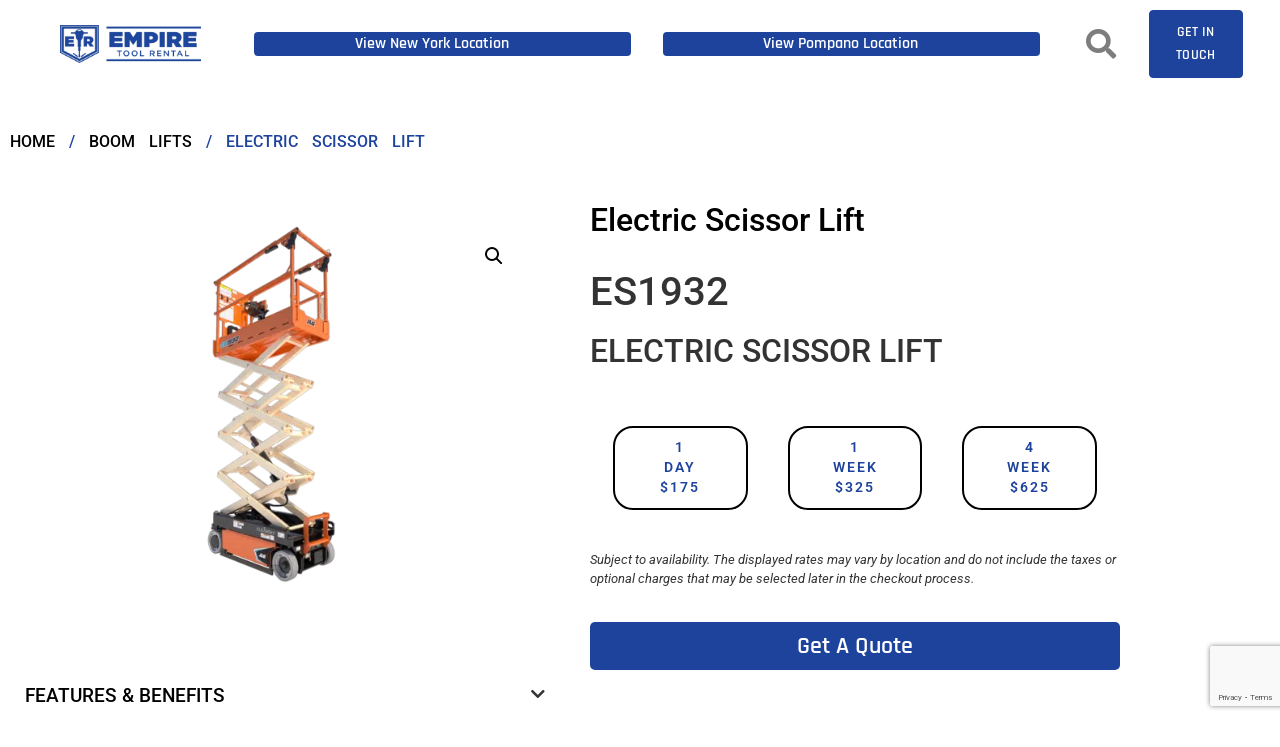

--- FILE ---
content_type: text/html; charset=utf-8
request_url: https://www.google.com/recaptcha/api2/anchor?ar=1&k=6LdHCW4nAAAAAL2T7fvseL_IhAQ5vuPSWCcZOktE&co=aHR0cHM6Ly9lbXBpcmV0b29scmVudGFsLmNvbTo0NDM.&hl=en&v=PoyoqOPhxBO7pBk68S4YbpHZ&size=invisible&anchor-ms=20000&execute-ms=30000&cb=838i5vdbb4r4
body_size: 48636
content:
<!DOCTYPE HTML><html dir="ltr" lang="en"><head><meta http-equiv="Content-Type" content="text/html; charset=UTF-8">
<meta http-equiv="X-UA-Compatible" content="IE=edge">
<title>reCAPTCHA</title>
<style type="text/css">
/* cyrillic-ext */
@font-face {
  font-family: 'Roboto';
  font-style: normal;
  font-weight: 400;
  font-stretch: 100%;
  src: url(//fonts.gstatic.com/s/roboto/v48/KFO7CnqEu92Fr1ME7kSn66aGLdTylUAMa3GUBHMdazTgWw.woff2) format('woff2');
  unicode-range: U+0460-052F, U+1C80-1C8A, U+20B4, U+2DE0-2DFF, U+A640-A69F, U+FE2E-FE2F;
}
/* cyrillic */
@font-face {
  font-family: 'Roboto';
  font-style: normal;
  font-weight: 400;
  font-stretch: 100%;
  src: url(//fonts.gstatic.com/s/roboto/v48/KFO7CnqEu92Fr1ME7kSn66aGLdTylUAMa3iUBHMdazTgWw.woff2) format('woff2');
  unicode-range: U+0301, U+0400-045F, U+0490-0491, U+04B0-04B1, U+2116;
}
/* greek-ext */
@font-face {
  font-family: 'Roboto';
  font-style: normal;
  font-weight: 400;
  font-stretch: 100%;
  src: url(//fonts.gstatic.com/s/roboto/v48/KFO7CnqEu92Fr1ME7kSn66aGLdTylUAMa3CUBHMdazTgWw.woff2) format('woff2');
  unicode-range: U+1F00-1FFF;
}
/* greek */
@font-face {
  font-family: 'Roboto';
  font-style: normal;
  font-weight: 400;
  font-stretch: 100%;
  src: url(//fonts.gstatic.com/s/roboto/v48/KFO7CnqEu92Fr1ME7kSn66aGLdTylUAMa3-UBHMdazTgWw.woff2) format('woff2');
  unicode-range: U+0370-0377, U+037A-037F, U+0384-038A, U+038C, U+038E-03A1, U+03A3-03FF;
}
/* math */
@font-face {
  font-family: 'Roboto';
  font-style: normal;
  font-weight: 400;
  font-stretch: 100%;
  src: url(//fonts.gstatic.com/s/roboto/v48/KFO7CnqEu92Fr1ME7kSn66aGLdTylUAMawCUBHMdazTgWw.woff2) format('woff2');
  unicode-range: U+0302-0303, U+0305, U+0307-0308, U+0310, U+0312, U+0315, U+031A, U+0326-0327, U+032C, U+032F-0330, U+0332-0333, U+0338, U+033A, U+0346, U+034D, U+0391-03A1, U+03A3-03A9, U+03B1-03C9, U+03D1, U+03D5-03D6, U+03F0-03F1, U+03F4-03F5, U+2016-2017, U+2034-2038, U+203C, U+2040, U+2043, U+2047, U+2050, U+2057, U+205F, U+2070-2071, U+2074-208E, U+2090-209C, U+20D0-20DC, U+20E1, U+20E5-20EF, U+2100-2112, U+2114-2115, U+2117-2121, U+2123-214F, U+2190, U+2192, U+2194-21AE, U+21B0-21E5, U+21F1-21F2, U+21F4-2211, U+2213-2214, U+2216-22FF, U+2308-230B, U+2310, U+2319, U+231C-2321, U+2336-237A, U+237C, U+2395, U+239B-23B7, U+23D0, U+23DC-23E1, U+2474-2475, U+25AF, U+25B3, U+25B7, U+25BD, U+25C1, U+25CA, U+25CC, U+25FB, U+266D-266F, U+27C0-27FF, U+2900-2AFF, U+2B0E-2B11, U+2B30-2B4C, U+2BFE, U+3030, U+FF5B, U+FF5D, U+1D400-1D7FF, U+1EE00-1EEFF;
}
/* symbols */
@font-face {
  font-family: 'Roboto';
  font-style: normal;
  font-weight: 400;
  font-stretch: 100%;
  src: url(//fonts.gstatic.com/s/roboto/v48/KFO7CnqEu92Fr1ME7kSn66aGLdTylUAMaxKUBHMdazTgWw.woff2) format('woff2');
  unicode-range: U+0001-000C, U+000E-001F, U+007F-009F, U+20DD-20E0, U+20E2-20E4, U+2150-218F, U+2190, U+2192, U+2194-2199, U+21AF, U+21E6-21F0, U+21F3, U+2218-2219, U+2299, U+22C4-22C6, U+2300-243F, U+2440-244A, U+2460-24FF, U+25A0-27BF, U+2800-28FF, U+2921-2922, U+2981, U+29BF, U+29EB, U+2B00-2BFF, U+4DC0-4DFF, U+FFF9-FFFB, U+10140-1018E, U+10190-1019C, U+101A0, U+101D0-101FD, U+102E0-102FB, U+10E60-10E7E, U+1D2C0-1D2D3, U+1D2E0-1D37F, U+1F000-1F0FF, U+1F100-1F1AD, U+1F1E6-1F1FF, U+1F30D-1F30F, U+1F315, U+1F31C, U+1F31E, U+1F320-1F32C, U+1F336, U+1F378, U+1F37D, U+1F382, U+1F393-1F39F, U+1F3A7-1F3A8, U+1F3AC-1F3AF, U+1F3C2, U+1F3C4-1F3C6, U+1F3CA-1F3CE, U+1F3D4-1F3E0, U+1F3ED, U+1F3F1-1F3F3, U+1F3F5-1F3F7, U+1F408, U+1F415, U+1F41F, U+1F426, U+1F43F, U+1F441-1F442, U+1F444, U+1F446-1F449, U+1F44C-1F44E, U+1F453, U+1F46A, U+1F47D, U+1F4A3, U+1F4B0, U+1F4B3, U+1F4B9, U+1F4BB, U+1F4BF, U+1F4C8-1F4CB, U+1F4D6, U+1F4DA, U+1F4DF, U+1F4E3-1F4E6, U+1F4EA-1F4ED, U+1F4F7, U+1F4F9-1F4FB, U+1F4FD-1F4FE, U+1F503, U+1F507-1F50B, U+1F50D, U+1F512-1F513, U+1F53E-1F54A, U+1F54F-1F5FA, U+1F610, U+1F650-1F67F, U+1F687, U+1F68D, U+1F691, U+1F694, U+1F698, U+1F6AD, U+1F6B2, U+1F6B9-1F6BA, U+1F6BC, U+1F6C6-1F6CF, U+1F6D3-1F6D7, U+1F6E0-1F6EA, U+1F6F0-1F6F3, U+1F6F7-1F6FC, U+1F700-1F7FF, U+1F800-1F80B, U+1F810-1F847, U+1F850-1F859, U+1F860-1F887, U+1F890-1F8AD, U+1F8B0-1F8BB, U+1F8C0-1F8C1, U+1F900-1F90B, U+1F93B, U+1F946, U+1F984, U+1F996, U+1F9E9, U+1FA00-1FA6F, U+1FA70-1FA7C, U+1FA80-1FA89, U+1FA8F-1FAC6, U+1FACE-1FADC, U+1FADF-1FAE9, U+1FAF0-1FAF8, U+1FB00-1FBFF;
}
/* vietnamese */
@font-face {
  font-family: 'Roboto';
  font-style: normal;
  font-weight: 400;
  font-stretch: 100%;
  src: url(//fonts.gstatic.com/s/roboto/v48/KFO7CnqEu92Fr1ME7kSn66aGLdTylUAMa3OUBHMdazTgWw.woff2) format('woff2');
  unicode-range: U+0102-0103, U+0110-0111, U+0128-0129, U+0168-0169, U+01A0-01A1, U+01AF-01B0, U+0300-0301, U+0303-0304, U+0308-0309, U+0323, U+0329, U+1EA0-1EF9, U+20AB;
}
/* latin-ext */
@font-face {
  font-family: 'Roboto';
  font-style: normal;
  font-weight: 400;
  font-stretch: 100%;
  src: url(//fonts.gstatic.com/s/roboto/v48/KFO7CnqEu92Fr1ME7kSn66aGLdTylUAMa3KUBHMdazTgWw.woff2) format('woff2');
  unicode-range: U+0100-02BA, U+02BD-02C5, U+02C7-02CC, U+02CE-02D7, U+02DD-02FF, U+0304, U+0308, U+0329, U+1D00-1DBF, U+1E00-1E9F, U+1EF2-1EFF, U+2020, U+20A0-20AB, U+20AD-20C0, U+2113, U+2C60-2C7F, U+A720-A7FF;
}
/* latin */
@font-face {
  font-family: 'Roboto';
  font-style: normal;
  font-weight: 400;
  font-stretch: 100%;
  src: url(//fonts.gstatic.com/s/roboto/v48/KFO7CnqEu92Fr1ME7kSn66aGLdTylUAMa3yUBHMdazQ.woff2) format('woff2');
  unicode-range: U+0000-00FF, U+0131, U+0152-0153, U+02BB-02BC, U+02C6, U+02DA, U+02DC, U+0304, U+0308, U+0329, U+2000-206F, U+20AC, U+2122, U+2191, U+2193, U+2212, U+2215, U+FEFF, U+FFFD;
}
/* cyrillic-ext */
@font-face {
  font-family: 'Roboto';
  font-style: normal;
  font-weight: 500;
  font-stretch: 100%;
  src: url(//fonts.gstatic.com/s/roboto/v48/KFO7CnqEu92Fr1ME7kSn66aGLdTylUAMa3GUBHMdazTgWw.woff2) format('woff2');
  unicode-range: U+0460-052F, U+1C80-1C8A, U+20B4, U+2DE0-2DFF, U+A640-A69F, U+FE2E-FE2F;
}
/* cyrillic */
@font-face {
  font-family: 'Roboto';
  font-style: normal;
  font-weight: 500;
  font-stretch: 100%;
  src: url(//fonts.gstatic.com/s/roboto/v48/KFO7CnqEu92Fr1ME7kSn66aGLdTylUAMa3iUBHMdazTgWw.woff2) format('woff2');
  unicode-range: U+0301, U+0400-045F, U+0490-0491, U+04B0-04B1, U+2116;
}
/* greek-ext */
@font-face {
  font-family: 'Roboto';
  font-style: normal;
  font-weight: 500;
  font-stretch: 100%;
  src: url(//fonts.gstatic.com/s/roboto/v48/KFO7CnqEu92Fr1ME7kSn66aGLdTylUAMa3CUBHMdazTgWw.woff2) format('woff2');
  unicode-range: U+1F00-1FFF;
}
/* greek */
@font-face {
  font-family: 'Roboto';
  font-style: normal;
  font-weight: 500;
  font-stretch: 100%;
  src: url(//fonts.gstatic.com/s/roboto/v48/KFO7CnqEu92Fr1ME7kSn66aGLdTylUAMa3-UBHMdazTgWw.woff2) format('woff2');
  unicode-range: U+0370-0377, U+037A-037F, U+0384-038A, U+038C, U+038E-03A1, U+03A3-03FF;
}
/* math */
@font-face {
  font-family: 'Roboto';
  font-style: normal;
  font-weight: 500;
  font-stretch: 100%;
  src: url(//fonts.gstatic.com/s/roboto/v48/KFO7CnqEu92Fr1ME7kSn66aGLdTylUAMawCUBHMdazTgWw.woff2) format('woff2');
  unicode-range: U+0302-0303, U+0305, U+0307-0308, U+0310, U+0312, U+0315, U+031A, U+0326-0327, U+032C, U+032F-0330, U+0332-0333, U+0338, U+033A, U+0346, U+034D, U+0391-03A1, U+03A3-03A9, U+03B1-03C9, U+03D1, U+03D5-03D6, U+03F0-03F1, U+03F4-03F5, U+2016-2017, U+2034-2038, U+203C, U+2040, U+2043, U+2047, U+2050, U+2057, U+205F, U+2070-2071, U+2074-208E, U+2090-209C, U+20D0-20DC, U+20E1, U+20E5-20EF, U+2100-2112, U+2114-2115, U+2117-2121, U+2123-214F, U+2190, U+2192, U+2194-21AE, U+21B0-21E5, U+21F1-21F2, U+21F4-2211, U+2213-2214, U+2216-22FF, U+2308-230B, U+2310, U+2319, U+231C-2321, U+2336-237A, U+237C, U+2395, U+239B-23B7, U+23D0, U+23DC-23E1, U+2474-2475, U+25AF, U+25B3, U+25B7, U+25BD, U+25C1, U+25CA, U+25CC, U+25FB, U+266D-266F, U+27C0-27FF, U+2900-2AFF, U+2B0E-2B11, U+2B30-2B4C, U+2BFE, U+3030, U+FF5B, U+FF5D, U+1D400-1D7FF, U+1EE00-1EEFF;
}
/* symbols */
@font-face {
  font-family: 'Roboto';
  font-style: normal;
  font-weight: 500;
  font-stretch: 100%;
  src: url(//fonts.gstatic.com/s/roboto/v48/KFO7CnqEu92Fr1ME7kSn66aGLdTylUAMaxKUBHMdazTgWw.woff2) format('woff2');
  unicode-range: U+0001-000C, U+000E-001F, U+007F-009F, U+20DD-20E0, U+20E2-20E4, U+2150-218F, U+2190, U+2192, U+2194-2199, U+21AF, U+21E6-21F0, U+21F3, U+2218-2219, U+2299, U+22C4-22C6, U+2300-243F, U+2440-244A, U+2460-24FF, U+25A0-27BF, U+2800-28FF, U+2921-2922, U+2981, U+29BF, U+29EB, U+2B00-2BFF, U+4DC0-4DFF, U+FFF9-FFFB, U+10140-1018E, U+10190-1019C, U+101A0, U+101D0-101FD, U+102E0-102FB, U+10E60-10E7E, U+1D2C0-1D2D3, U+1D2E0-1D37F, U+1F000-1F0FF, U+1F100-1F1AD, U+1F1E6-1F1FF, U+1F30D-1F30F, U+1F315, U+1F31C, U+1F31E, U+1F320-1F32C, U+1F336, U+1F378, U+1F37D, U+1F382, U+1F393-1F39F, U+1F3A7-1F3A8, U+1F3AC-1F3AF, U+1F3C2, U+1F3C4-1F3C6, U+1F3CA-1F3CE, U+1F3D4-1F3E0, U+1F3ED, U+1F3F1-1F3F3, U+1F3F5-1F3F7, U+1F408, U+1F415, U+1F41F, U+1F426, U+1F43F, U+1F441-1F442, U+1F444, U+1F446-1F449, U+1F44C-1F44E, U+1F453, U+1F46A, U+1F47D, U+1F4A3, U+1F4B0, U+1F4B3, U+1F4B9, U+1F4BB, U+1F4BF, U+1F4C8-1F4CB, U+1F4D6, U+1F4DA, U+1F4DF, U+1F4E3-1F4E6, U+1F4EA-1F4ED, U+1F4F7, U+1F4F9-1F4FB, U+1F4FD-1F4FE, U+1F503, U+1F507-1F50B, U+1F50D, U+1F512-1F513, U+1F53E-1F54A, U+1F54F-1F5FA, U+1F610, U+1F650-1F67F, U+1F687, U+1F68D, U+1F691, U+1F694, U+1F698, U+1F6AD, U+1F6B2, U+1F6B9-1F6BA, U+1F6BC, U+1F6C6-1F6CF, U+1F6D3-1F6D7, U+1F6E0-1F6EA, U+1F6F0-1F6F3, U+1F6F7-1F6FC, U+1F700-1F7FF, U+1F800-1F80B, U+1F810-1F847, U+1F850-1F859, U+1F860-1F887, U+1F890-1F8AD, U+1F8B0-1F8BB, U+1F8C0-1F8C1, U+1F900-1F90B, U+1F93B, U+1F946, U+1F984, U+1F996, U+1F9E9, U+1FA00-1FA6F, U+1FA70-1FA7C, U+1FA80-1FA89, U+1FA8F-1FAC6, U+1FACE-1FADC, U+1FADF-1FAE9, U+1FAF0-1FAF8, U+1FB00-1FBFF;
}
/* vietnamese */
@font-face {
  font-family: 'Roboto';
  font-style: normal;
  font-weight: 500;
  font-stretch: 100%;
  src: url(//fonts.gstatic.com/s/roboto/v48/KFO7CnqEu92Fr1ME7kSn66aGLdTylUAMa3OUBHMdazTgWw.woff2) format('woff2');
  unicode-range: U+0102-0103, U+0110-0111, U+0128-0129, U+0168-0169, U+01A0-01A1, U+01AF-01B0, U+0300-0301, U+0303-0304, U+0308-0309, U+0323, U+0329, U+1EA0-1EF9, U+20AB;
}
/* latin-ext */
@font-face {
  font-family: 'Roboto';
  font-style: normal;
  font-weight: 500;
  font-stretch: 100%;
  src: url(//fonts.gstatic.com/s/roboto/v48/KFO7CnqEu92Fr1ME7kSn66aGLdTylUAMa3KUBHMdazTgWw.woff2) format('woff2');
  unicode-range: U+0100-02BA, U+02BD-02C5, U+02C7-02CC, U+02CE-02D7, U+02DD-02FF, U+0304, U+0308, U+0329, U+1D00-1DBF, U+1E00-1E9F, U+1EF2-1EFF, U+2020, U+20A0-20AB, U+20AD-20C0, U+2113, U+2C60-2C7F, U+A720-A7FF;
}
/* latin */
@font-face {
  font-family: 'Roboto';
  font-style: normal;
  font-weight: 500;
  font-stretch: 100%;
  src: url(//fonts.gstatic.com/s/roboto/v48/KFO7CnqEu92Fr1ME7kSn66aGLdTylUAMa3yUBHMdazQ.woff2) format('woff2');
  unicode-range: U+0000-00FF, U+0131, U+0152-0153, U+02BB-02BC, U+02C6, U+02DA, U+02DC, U+0304, U+0308, U+0329, U+2000-206F, U+20AC, U+2122, U+2191, U+2193, U+2212, U+2215, U+FEFF, U+FFFD;
}
/* cyrillic-ext */
@font-face {
  font-family: 'Roboto';
  font-style: normal;
  font-weight: 900;
  font-stretch: 100%;
  src: url(//fonts.gstatic.com/s/roboto/v48/KFO7CnqEu92Fr1ME7kSn66aGLdTylUAMa3GUBHMdazTgWw.woff2) format('woff2');
  unicode-range: U+0460-052F, U+1C80-1C8A, U+20B4, U+2DE0-2DFF, U+A640-A69F, U+FE2E-FE2F;
}
/* cyrillic */
@font-face {
  font-family: 'Roboto';
  font-style: normal;
  font-weight: 900;
  font-stretch: 100%;
  src: url(//fonts.gstatic.com/s/roboto/v48/KFO7CnqEu92Fr1ME7kSn66aGLdTylUAMa3iUBHMdazTgWw.woff2) format('woff2');
  unicode-range: U+0301, U+0400-045F, U+0490-0491, U+04B0-04B1, U+2116;
}
/* greek-ext */
@font-face {
  font-family: 'Roboto';
  font-style: normal;
  font-weight: 900;
  font-stretch: 100%;
  src: url(//fonts.gstatic.com/s/roboto/v48/KFO7CnqEu92Fr1ME7kSn66aGLdTylUAMa3CUBHMdazTgWw.woff2) format('woff2');
  unicode-range: U+1F00-1FFF;
}
/* greek */
@font-face {
  font-family: 'Roboto';
  font-style: normal;
  font-weight: 900;
  font-stretch: 100%;
  src: url(//fonts.gstatic.com/s/roboto/v48/KFO7CnqEu92Fr1ME7kSn66aGLdTylUAMa3-UBHMdazTgWw.woff2) format('woff2');
  unicode-range: U+0370-0377, U+037A-037F, U+0384-038A, U+038C, U+038E-03A1, U+03A3-03FF;
}
/* math */
@font-face {
  font-family: 'Roboto';
  font-style: normal;
  font-weight: 900;
  font-stretch: 100%;
  src: url(//fonts.gstatic.com/s/roboto/v48/KFO7CnqEu92Fr1ME7kSn66aGLdTylUAMawCUBHMdazTgWw.woff2) format('woff2');
  unicode-range: U+0302-0303, U+0305, U+0307-0308, U+0310, U+0312, U+0315, U+031A, U+0326-0327, U+032C, U+032F-0330, U+0332-0333, U+0338, U+033A, U+0346, U+034D, U+0391-03A1, U+03A3-03A9, U+03B1-03C9, U+03D1, U+03D5-03D6, U+03F0-03F1, U+03F4-03F5, U+2016-2017, U+2034-2038, U+203C, U+2040, U+2043, U+2047, U+2050, U+2057, U+205F, U+2070-2071, U+2074-208E, U+2090-209C, U+20D0-20DC, U+20E1, U+20E5-20EF, U+2100-2112, U+2114-2115, U+2117-2121, U+2123-214F, U+2190, U+2192, U+2194-21AE, U+21B0-21E5, U+21F1-21F2, U+21F4-2211, U+2213-2214, U+2216-22FF, U+2308-230B, U+2310, U+2319, U+231C-2321, U+2336-237A, U+237C, U+2395, U+239B-23B7, U+23D0, U+23DC-23E1, U+2474-2475, U+25AF, U+25B3, U+25B7, U+25BD, U+25C1, U+25CA, U+25CC, U+25FB, U+266D-266F, U+27C0-27FF, U+2900-2AFF, U+2B0E-2B11, U+2B30-2B4C, U+2BFE, U+3030, U+FF5B, U+FF5D, U+1D400-1D7FF, U+1EE00-1EEFF;
}
/* symbols */
@font-face {
  font-family: 'Roboto';
  font-style: normal;
  font-weight: 900;
  font-stretch: 100%;
  src: url(//fonts.gstatic.com/s/roboto/v48/KFO7CnqEu92Fr1ME7kSn66aGLdTylUAMaxKUBHMdazTgWw.woff2) format('woff2');
  unicode-range: U+0001-000C, U+000E-001F, U+007F-009F, U+20DD-20E0, U+20E2-20E4, U+2150-218F, U+2190, U+2192, U+2194-2199, U+21AF, U+21E6-21F0, U+21F3, U+2218-2219, U+2299, U+22C4-22C6, U+2300-243F, U+2440-244A, U+2460-24FF, U+25A0-27BF, U+2800-28FF, U+2921-2922, U+2981, U+29BF, U+29EB, U+2B00-2BFF, U+4DC0-4DFF, U+FFF9-FFFB, U+10140-1018E, U+10190-1019C, U+101A0, U+101D0-101FD, U+102E0-102FB, U+10E60-10E7E, U+1D2C0-1D2D3, U+1D2E0-1D37F, U+1F000-1F0FF, U+1F100-1F1AD, U+1F1E6-1F1FF, U+1F30D-1F30F, U+1F315, U+1F31C, U+1F31E, U+1F320-1F32C, U+1F336, U+1F378, U+1F37D, U+1F382, U+1F393-1F39F, U+1F3A7-1F3A8, U+1F3AC-1F3AF, U+1F3C2, U+1F3C4-1F3C6, U+1F3CA-1F3CE, U+1F3D4-1F3E0, U+1F3ED, U+1F3F1-1F3F3, U+1F3F5-1F3F7, U+1F408, U+1F415, U+1F41F, U+1F426, U+1F43F, U+1F441-1F442, U+1F444, U+1F446-1F449, U+1F44C-1F44E, U+1F453, U+1F46A, U+1F47D, U+1F4A3, U+1F4B0, U+1F4B3, U+1F4B9, U+1F4BB, U+1F4BF, U+1F4C8-1F4CB, U+1F4D6, U+1F4DA, U+1F4DF, U+1F4E3-1F4E6, U+1F4EA-1F4ED, U+1F4F7, U+1F4F9-1F4FB, U+1F4FD-1F4FE, U+1F503, U+1F507-1F50B, U+1F50D, U+1F512-1F513, U+1F53E-1F54A, U+1F54F-1F5FA, U+1F610, U+1F650-1F67F, U+1F687, U+1F68D, U+1F691, U+1F694, U+1F698, U+1F6AD, U+1F6B2, U+1F6B9-1F6BA, U+1F6BC, U+1F6C6-1F6CF, U+1F6D3-1F6D7, U+1F6E0-1F6EA, U+1F6F0-1F6F3, U+1F6F7-1F6FC, U+1F700-1F7FF, U+1F800-1F80B, U+1F810-1F847, U+1F850-1F859, U+1F860-1F887, U+1F890-1F8AD, U+1F8B0-1F8BB, U+1F8C0-1F8C1, U+1F900-1F90B, U+1F93B, U+1F946, U+1F984, U+1F996, U+1F9E9, U+1FA00-1FA6F, U+1FA70-1FA7C, U+1FA80-1FA89, U+1FA8F-1FAC6, U+1FACE-1FADC, U+1FADF-1FAE9, U+1FAF0-1FAF8, U+1FB00-1FBFF;
}
/* vietnamese */
@font-face {
  font-family: 'Roboto';
  font-style: normal;
  font-weight: 900;
  font-stretch: 100%;
  src: url(//fonts.gstatic.com/s/roboto/v48/KFO7CnqEu92Fr1ME7kSn66aGLdTylUAMa3OUBHMdazTgWw.woff2) format('woff2');
  unicode-range: U+0102-0103, U+0110-0111, U+0128-0129, U+0168-0169, U+01A0-01A1, U+01AF-01B0, U+0300-0301, U+0303-0304, U+0308-0309, U+0323, U+0329, U+1EA0-1EF9, U+20AB;
}
/* latin-ext */
@font-face {
  font-family: 'Roboto';
  font-style: normal;
  font-weight: 900;
  font-stretch: 100%;
  src: url(//fonts.gstatic.com/s/roboto/v48/KFO7CnqEu92Fr1ME7kSn66aGLdTylUAMa3KUBHMdazTgWw.woff2) format('woff2');
  unicode-range: U+0100-02BA, U+02BD-02C5, U+02C7-02CC, U+02CE-02D7, U+02DD-02FF, U+0304, U+0308, U+0329, U+1D00-1DBF, U+1E00-1E9F, U+1EF2-1EFF, U+2020, U+20A0-20AB, U+20AD-20C0, U+2113, U+2C60-2C7F, U+A720-A7FF;
}
/* latin */
@font-face {
  font-family: 'Roboto';
  font-style: normal;
  font-weight: 900;
  font-stretch: 100%;
  src: url(//fonts.gstatic.com/s/roboto/v48/KFO7CnqEu92Fr1ME7kSn66aGLdTylUAMa3yUBHMdazQ.woff2) format('woff2');
  unicode-range: U+0000-00FF, U+0131, U+0152-0153, U+02BB-02BC, U+02C6, U+02DA, U+02DC, U+0304, U+0308, U+0329, U+2000-206F, U+20AC, U+2122, U+2191, U+2193, U+2212, U+2215, U+FEFF, U+FFFD;
}

</style>
<link rel="stylesheet" type="text/css" href="https://www.gstatic.com/recaptcha/releases/PoyoqOPhxBO7pBk68S4YbpHZ/styles__ltr.css">
<script nonce="PEPDYpA1MHPTspakNdqZFw" type="text/javascript">window['__recaptcha_api'] = 'https://www.google.com/recaptcha/api2/';</script>
<script type="text/javascript" src="https://www.gstatic.com/recaptcha/releases/PoyoqOPhxBO7pBk68S4YbpHZ/recaptcha__en.js" nonce="PEPDYpA1MHPTspakNdqZFw">
      
    </script></head>
<body><div id="rc-anchor-alert" class="rc-anchor-alert"></div>
<input type="hidden" id="recaptcha-token" value="[base64]">
<script type="text/javascript" nonce="PEPDYpA1MHPTspakNdqZFw">
      recaptcha.anchor.Main.init("[\x22ainput\x22,[\x22bgdata\x22,\x22\x22,\[base64]/[base64]/[base64]/[base64]/cjw8ejpyPj4+eil9Y2F0Y2gobCl7dGhyb3cgbDt9fSxIPWZ1bmN0aW9uKHcsdCx6KXtpZih3PT0xOTR8fHc9PTIwOCl0LnZbd10/dC52W3ddLmNvbmNhdCh6KTp0LnZbd109b2Yoeix0KTtlbHNle2lmKHQuYkImJnchPTMxNylyZXR1cm47dz09NjZ8fHc9PTEyMnx8dz09NDcwfHx3PT00NHx8dz09NDE2fHx3PT0zOTd8fHc9PTQyMXx8dz09Njh8fHc9PTcwfHx3PT0xODQ/[base64]/[base64]/[base64]/bmV3IGRbVl0oSlswXSk6cD09Mj9uZXcgZFtWXShKWzBdLEpbMV0pOnA9PTM/bmV3IGRbVl0oSlswXSxKWzFdLEpbMl0pOnA9PTQ/[base64]/[base64]/[base64]/[base64]\x22,\[base64]\\u003d\\u003d\x22,\x22wofDjgUYw5vDgWTCgcOow64qwqbCrSlxX8K6KMKsw6nCkcOxMQPCiENJw4TCm8OwwrdVw47DpmnDgcKJXzcVEA8eeAgsR8K2w7TCiEFaZcO/[base64]/[base64]/CsjtAOlnDssKMwpLDjEzDosOVIyPDk8OCCW5Rw4Vzw67DocKcTGjCssOnBiseUcKeBRPDkBHDgsO0H1/Cpi06KsK7wr3CiMKYdMOSw4/CkBZTwrNJwo13HS/CssO5I8KLwptNMHJ0LztHGMKdCAJpTC/DsjlJEixvwpTCvSDCpsKAw5zDuMOww44NLg/ClsKSw7gpWjPDq8O3Qhl7wrQYdFpFKsO5w7DDpcKXw5Fpw6czTS7CiEBcJcK4w7NUXsKGw6QQwpFbcMKewogXDQ8Zw7t+ZsKdw4p6wp/ChsKsPF7CrcK0WisUw50iw61iSTPCvMO3CkPDuT08CDwIQhIYwoBsWjTDkTnDqcKhLTh3BMK7PMKSwrVzYBbDgEHCumI/w5I/UHLDlMO/woTDrgzDr8OKccOAw5c9GjBvKh3DpD1CwrfDmcOUGzfDh8K1LARaF8OAw7HDjMKiw6/CiB/[base64]/w43DuDheYsOgwrJrF1tlRGDCs0MUc8KVw4x8w4AUclHCgk/Cl1QXwq8aw4vDk8OFwqjDsMOgcHtSwrklPMKsUmAnPVbCo0x5QjBPwpxub2xOW0h7e1tXLwk7w54wJQLCpcOKRcOpwp7CqRHDmsOqK8O5SkdOwqbCjsKyaiMjwoYud8KZw6fCqgzDlcOaZQXDksKTw5bDosORw7QSwrjCgMOtfWAhw7LDjkzCiS3DvVsrYhImYTAewo/CmcOOwogww6HCrMO9XV7Cs8KncCPCg2bDmBzDlghpw44qw4fCswwww6zClzwQEVjChAMOAWXDpgJlw4rCgcOVNsO5w5jCtMOrEMOuM8KXw694w4w6wrfCvjjCoCkdwpfCtCsfwq/[base64]/CvsO/ScK8DMKPa8KNOsOSw6/DukTCrnnDvWlBOcKkSsOWH8OCw6dMNDF7w7x3dxxnZcOHSBs/DMK0Um8Nw5TCgzs5FjxkC8ORwp83Y3rCjcOLBsO2wqfDmiskUcOtw60/[base64]/dMKEfMKzw5fCg8O+wo8XScOlwo/DmAnCusOIwozDkcOoGkoaMgbDtkfDrzAvCsKLBwXDh8Kuw64hNwkawoLCl8KXexLClF9fwq/CtklcUsKcd8OEw4JowrZMQiYYwonCiAfCr8K3LU4CXyEgKzzCscO/[base64]/[base64]/DvQF3woTDnWFPWwjCvsOrfk9bPMOnBMO0w7dzYVnDj8KKB8O/fDvDrWXCkcK1w77CuGRZwpsMwphSw7HCoizCpsK9HxAowoIHwrrDs8K2wo7Ck8OqwpIgwrTDksKvw6bDocKDw6zDrj/Co15CeGsDw7XCgMOOw5UxE0MadkXDimc/YsK5w6g9w4LDmsKnw4jDo8Oaw44jw5NFJMO1wo8Uw6d7J8ONwrzClVHCr8Oww6/[base64]/DkUZ5GGTDkcOCMsKtIVkiUMOBRmbCisKCWMKmwp7Cg8KxLsKawrTCulfDgBvDq07CrsOdwpTDtMKyYDQaLU0RACjChMKdw6PCssOXw7vDvsO7Z8OqDGxEXnsswrl6YcO/FEDDnsKPwo8Nw6fCuFUawoPCh8KBwojDjg/Dn8Olw6HDjcOCwqVowqtvMMK5wrzDvcKXH8OBGsOawrTCvsO6FQPCiGLCq0/DocO7wrp7CEcdGsOLwokmC8K9wrLDnMOkQzPDvsONUcKSw7nChcKcQsKIDxo6RADCscOhYcKfRU0Kw4rCjyNEDsOTLVZ7wpnDi8ODe2DCj8K1w7RsOcKUdMK3wohWw5JmR8OYw4s/[base64]/Dj8OXwrsAGsKYwozDl8O9UMOLJcK/w5HCvMK9wrbDpBhEw5fCv8KnZsKndcKGe8KtIlLDhknDl8KRDsODMWUmwro5w6/CuEDDhDAaKMKMBUDDm1wbwodsA1vCuQrCqFvDkmLDuMOawqvDuMOowpHCrA/Dkm7DucOOwqpZN8KLw5wyw4zClExPwqdtBDjDtmPDisKNwrsJVnrDqgnDmMKbQ2jDr1VaD1ckwq4sOcOAw7jDusOrZcOZQTpcQic8wpgSw5XCusOrP3VkRcOpw5gdw7NGbWgFNmjDsMKTQTAQch/[base64]/DoMO8w63CvjgAw5vDrcKDeU3Dv1DDlcKiw602w6onOsKPw790WMOJZQnCrMO7HjPClkvDmA9rT8OCLGfDiVDCjxfCpmXCv1bCgn81YcKmYMK3w5LDjsKLwrnDogrCmVTDplXDgcKgwpkgKQ/DhR/[base64]/DrR3DpsOgA3k/IMOnYcOoJ0UOw7FTwqZ5w6sawpIAwqHCjSrDqsOJCsK8w5RMw6HCrMK0f8KlwrzDliheTQ/DixvCgcKDJcKMEMOYJhtgw6E7wo/DqHAMwrvDvklHasOka3TClcOTLcOcSz5RLsOqw7I8w5Ngw7XDtybDvzo7w4IncQfCiMOIw5XCsMKqwoo2NTw6wqMzwovCosOLw6YdwoEFwp3CjH4wwrRUw79ewowww69Bw6HDm8KBGWjCjGRcwqxXXVw6wqPCrMKWHsKQBzPDs8KDUsOCwr/[base64]/Cv0TCp8KMT8OsDMOlwqLCpsK4w67CssKjw4zDkcKwwp9HUAgdwo7Dnl3CrCJRbsKNcsK3wqzClsODwpYhwrbCk8OHw7sfQidjSyoCwoFAwp3DqMOlfsORLDvCksKLwqrDhcOGI8OiXMOjGsKwUMK8fU/DnCzCpSvDsmzCh8O/F0nDiEzDt8Kuw4sIw43Cj1BAwoXDnsKEQsKnWQdsVVM2w6NAQ8KZwoXDn3tdNsKWwp8vwq18E2rCjWx5aX4ZMijCjFVafm/[base64]/CsEDDvETDp8KGw5h1w5IuAkoIE8KVwonClBrCocOUwp3CqjlQGWZeRWXDq01Xw4HDkSpnw4JbKV7CpcKHw6bDn8OAcnrCpAbCrcKLFMORDGswwoTDq8ORwpvCkVA6AcO4BsOcwpnCkGjCumbDsm/[base64]/DpMKfwrBzw4B1QinCvCTCjD7DgFTCkR1swq0JAxkECX9ew7w+dMKrwpbDjm3CuMOUDkjDoSzCqFDChQt2MWMYXmpywqpPUMKNM8O1wpkHLVrChcOsw5DDgjXCt8OqTylTJwbDvsKdwrQSw6cXwpLDuzoQS8KGTsK9V2/[base64]/CpwoTw79eMMKMcU9xTy/CslFNw4tmwpbDphLDuXI4wop6AEvCvFTCosO5wpx2YXfDp8KmwovCicKkw6MVXsOURh3DrsKMBx5vw5E5cz8xXMO6EsOXKG/DpGk/[base64]/CmlzCkzwFO8O7emQFwo5mWMKrCMOtw4LCsD5swrJKw7/DmFHCqFzCtcO7J3nCiwLDtH8Qw5cHdnLDisOOwpZxD8OTwqDCiW3CiF/DnyxPYsO/SsOPS8OEBCZzJXhJwr4qwovDrS8qF8O4wr/DrsKiwrROTMOSFcKDw7I0w78yCcKbwoTDqRDDqxTCpsODLifCqsKLNMO5woPDtWdeBSbDsj7DoMKQw5YnJcKOEcKZwrFqw4kLak/CssOPMcKcHCBWw6HDplNEw7tfUWbCgU1Cw49Uwo5QwoUlTwrCgg/CjcOXw6DCp8OPw4LCk0jCiMOrwpMew5c8w5U6S8KdacOIeMKHdiPCqsO+w5HDjhjCscKlwp1yw7/CqXXCm8OKwqHDsMKBwrXClMO7T8K9K8OcSmErwpgpw5l3C2LClFPCh0PCqsOnw5QdPMOwSj8wwqQyOsOkQiUvw4DDmsKgw6TClcKTw58+QMOnwqPCkAHDjsORAMObMTTDocONcDzCicOYw6lHw4/Cl8ORwpxTPz7CkMOZdxwuw5LCuQxDw5nDuQcGQnE3wpZKwoxbN8OKWlbDmnTDncOBw4rDsQlbwqLDpMKWw4fCoMKGa8O+RnfDjMK/wrLCpsOtwodkwrjCnSUsaWUpw5jDhcKWJBwmNMKnw6FJXEHCoMOLOkDCtmRvwpErwpVMwphOGycDwrzDisKcTxXDhD4IwpfCoit7YcKQw5vCjMOyw4k6w5opD8O/JCjCjjLDkhA/[base64]/DhjfDusOTSsKIwo7Ch8OoJsO8LiXDkwwBf8OjaEHDrsOOY8KvEMK7w4nCk8OKwokCwqDDv3jCmCEqXldcLl3DsV3CvsOMBsO2wrzCqsOhwpvDl8OOwocoClcdLTITakECbcO2wofCph/Do1guwr8/w4nDnsKTw70Yw6bCgcKudg45w7cOcMKHcyzDoMOFP8K1fypPw7bDgQrDkMKgTmgYHsOLwqDDtTAmwqfDkMOYw6ttw6DCoyZ/GMK9UMOMF2zDjsKMfkRFwoUhcMOqXkLDu2ZHwr4+wqo8wr5YXRnDqjbCjUHDiiTDnnDDnMONFAdIeCY3wqbDsX08w73CnsOaw7g/wqjDjMOaVHgow5dowodxf8KqJ3vCklzDt8K+RHxNH1fDl8K3ZnzCgXQEw4cgw6UfAysaFl/CkMKYVkLCqsOlacKybMOIwq5fWcObVVQ3wpLDqXzDshgbw6M/cRxCwqpUw5vDqUHDuGwdFmEow4jDj8KCwrJ8w4Y6bMKswrkOw4/Ci8Kswq3ChR7DjMKWwrXCrBdQaR3Dt8KAwqRIcsOww7Fhw5zCvjZuw5ZSTVFQN8OAwoVSwo7CuMKHwo5gcMOTecOWecO2EXJaw61Tw4HCi8Ojwq/CoV/Du29nfWg1w4/Ckzk1w65MB8KVwqstSsOWNURRZlt2SsKUwovDlzhPKMOKwodDXcKKIsK/wo7DgSUBw6zCvsK7wq8ww4sXecKZwojDmSDDksKOwpnDrsO/AcKHchrDrzPCrAXDj8K9wrPCpcOVw61owottw5fCsUDDp8Opw6zCi3jDmsKOHUQywqUdw6Frd8Ktw6UIZMK/wrfDj3HDuiTDlG06wpBZw4/DrUzDtsK+ccORwozCuMKIw6UmFxnDjFJxwoB0wrF/woVrw4dAJsKwLhzCs8OQwpjCg8KlTm1swrhUdgRYw5HDq3vCt1AOasOdImbDolLDrcKawo/[base64]/wqYAaBzCqsK6woLDucO+RcKJw4tFw7JpMFQgE2UWw6DCg8OGU0R1GMO1w5vCqcOswrlHwrrDsEJgEcK4woFDJ0LDr8Kqw6fDuijDmi3Cn8Obw79BWUB/[base64]/Dtj5gw7hBw6nDgXvDsifCjcKEwptcAsOmOMKNBznCq8KMcMOuw7F3w6bCsiFswpAtN3vDnDh+w4IsFEVYS2/CrMKtwqzDhcOreCBzwoPCtEEVVMOzODF0w4N8wqnDilvCp2zDs0zDuMOZw44Mw5F/[base64]/[base64]/DtgkYwonDo10kXcKewo0Fw7nCqxzDmUJYczwKw4nDh8OGw4Bzwrgiw7XDpsKdMhPDhsKtwpIAwpUYNsOeXAzCqcObw6PCqsOTwoPDvmMCw7PDuxsiwrU2XgTCgcOOKjRJeSE/ZcOEYcOUJUBvEsKLw7zDukhwwpQnHxfCkWtEw4PClnbDncKlABhkwqrCvHpcwojClQtaPnrDhhbDn0DCtsOOw7nDqsOUfyLDqw/[base64]/ClcKVTBUpwq41wqJHMMKEexgVwpvCocO1wqsQLTYCQsKvdsKRdcKbQDppwqFkw7doQcKQVsOfPsO1JsOew4tlw7zCocOgw7XDsHBjJcOvw5BTw63CrcKgw6w+wp9zdWRiHsKsw6grw71ZTnfDmSbDk8OGNDbClsOpwrDCq2DDigV8RR02KnHCgkrCt8KhfAZZwq/[base64]/DqcKLw6Z8wqNAAFQDw7XDnMOODcKHRSXDpMKFw5bCn8Kqw77DiMKuwoXDuSDDhsK2wrYjwr3Cq8OnCGLCsX9TcsO/wqXDvcOPwqEjw45+WMOgw7tLO8OBRMOnwpXCvjQOwoXDhsOWUMOdwqtpB1M4wr9Bw5PDsMOewovCujLCtMOWZB7DssKxw5LDrhgLw45+woNscsK3w5AKwrfCuRdqWDsbwqfDpGrChG8Ywp4mwoTDlcK9DMO4wp0JwqE1eMOrw6E6wqcUwp/CkGDCicKOwoF8EjUyw4xlJl7DqGzDughfIDg6w55FLTNTw4kqfcOKK8Kqw7TDsjLDr8ODwp7CmcKVwpRAXBXDsEhFwqEsLcO4wr7DpXZXPTvDmsK8H8KzIwI+wp3Cqm/CrxBlwoxBw7/[base64]/DtcOEPljCgsK+aA/CtsOWCRnDu8OPT2/Dh0cVM8KyGMOowp7CicKxwqvCtFbDusKIwoBSUMKlwoh0wpnDjnrCsQ/DosKiGBTClBrCkMO+cUrDhsOGw5vCnB9aDMO+UiXDqMKqGsOVJcKDwowuwqFAw7rCosKvw5jCmsK0w54iwonDicObwprDgVLDl1lDOSJ9STVpw4RDBMOiwq9mwqDDsHsJL0/Cg0wqw7wZwpJ/wrDDmzLCn2IWw7TCulUXwqjDpgnDk0N8wq8Bw4QBw4sdfi7CpsKlYcOgwpvCtMOFwolkwqtXWx0DUGlpW1XCiDhHJMO8w4DCmxB9GATDsDcvSMKyw7XDo8K1bcOSw5lyw6t8wqLCtRJ/w6R8JR5KSSlwH8OmEsOewohewrvDg8Kdwo19KcOxwotvCMOYwpIGPQIIwrAkw5XCuMO9McKEwp/CusOJw4bCnsKwYUkmPxjCowMrGsO/wpTDpg/DqRXCjxzCm8OPw7gPIQXCvVHDssKAO8Omw50AwrQVwqXCvMKYwoxhcyrCvTBKan0uwqLDs8KCJcKMwrzCliZQwosJLDfDjMOdBMOlKMKLZ8KMw7nCgU5Vw77CrcKvwrBUw5HCmknDsMKCT8O4w6QowrXCnizCvEBaGjLDmMKPwoVVEU/DpXzDscK+J17DqD8+BxzDiHDDhcOjw5QWUhN6U8OVw63CkTJEwo7CjMKgw5ZFwrgnw4lRwqphLcKlwoXDicOAw70aSTlTC8K6TkrCtcO8EsOqw7Ecw7Qtw5oNX0wMw6XCp8OOw7/CsmQqw5whwoFBw4RzwojCjGPCijLDn8KweiPDm8OGU3PCk8KMbGPDl8KRM2RaJC9BwrLDhk4+wqQcw4FQw7Q7w4hyNiHCsmQpO8OSw4TDtMOOZcKSUSHDuVMdw488wojCiMOudwF/w67DhMKWe0LCgsKBw4LCuzPDk8Kxw4NVL8K2w7MaTTLCq8OKwoHDnDzDiA7DvcOzXX3CucOvAEvDhMK7wpYLwqHConZrwrLDpwTDnS7DmMOSw4zDrlR/w73DrcKww7DDl1PCv8Klw6vDo8OqecKMESY5I8KYaWZaLlwPw5xVw4zDtDvCs3PDg8OZNybDpUTCiMOXVcKBwrzCkMKqw5xIw7TCu3TCrklsak08wqLDkhLDssOLw6/CnMKwQMO+wqAYFSxswqF1B117UwhbJ8KtCQ/DkMOKWDBaw5MVw4XCn8OOdsK4fxDCsRl3w5sXAHjCkEQ9V8KJwprCik/DiVFBcsKuV1JwwpDDrmE6w50SYsOvwqDCp8OIKMOTw6TCt3HDunJ4w4ptwrTDqMONwqloOsKsw5TDp8Klw6caH8O6e8OXKXvCvgfCosKgw5F1bcO2HsKvw40LFsKfw5/[base64]/DuMOkK8KKemVuXcO1cQLCqsOBJz5mw7c1wqFrYcKTG8KHYydmw5I2w5nCucKwTCzDnMK+wprDpisnA8KbZ20cNMOvOTzDiMOQJsKaaMKQLE3DggjCn8K9JX4iRyxdwr8/Yg9Xw6nCgi/CnCLDsSXCtylOGsOoM3d8w4Jcw4vDjcKsw4nDjsKfQTJJw5bDkzRww785Qx1ySCfCizDCrXnCvcO+wrw6w4TDu8OSw7lmMzM4WsOKw5rCvgjDtUzCk8ObCcKGwqDCrFTDpsOiF8ONw5xJBwAUIMO2wrQPchrDlsOjDcOCw6/[base64]/CnMK0MhhewrU4XcOZAsK7wqIJOwjDgVpORcOuHQfClcKUW8KIXEPCg2nCqcK3JD0jw591wo/[base64]/[base64]/ChcKEQsKLwppfwq3DkHLClG/CuMKAPGrCu8OlXcKWwprDtC1tJXfDusOXeFjDvXZmw4XDnMK1Uz3Ch8OHwoc9wqsJIcKwKcKpfCrDmEnCjSclw6pYRF3CpsKKw53CscK2w7rCiMO3w74qw6hEwrzCosKTwrHCicO3wpMKwoHCgRnCr2p6w4vDmsKsw7DDocObw5jDmMKvJ3fCiMK7WxQSJcKMAsO/CwfCjMKbw5JGw57CucOEwrPDiA0basKRBsKjwpTCiMKhFTXCmgV4w4HDgMK7wqbDo8KJwocFw7M5wr/[base64]/CsyfDtMKUw58mBmoZM8K6w7/CpsOQw6TDpsO9wpHCtEM2aMOcw4hVw6HDjMOtBWV+wrnDiXQvS8K7w7nCpcOoecO8wqIRIcOKAMKLVmtRw6wpB8OWw4LDq1TChsOoemcFZh9Gw6nCtz8Kw7HDizYLRMKQwoojUcKUw6DClU/DncOcw7bDhw1UdXXDj8KcJH/DpmtZej7Dg8Ogwq7DuMOqwrLClTTCncKACCbCvMKIwp8Hw6XDvkNEw4UBOsKmcMKkw6/CusKiYWZnw57DsTM4cRF9ZcK5w6RDasObwrTCpG3DgBQsKcONGCnCl8OcwrzDk8KbwqTDjERcXiYiRCR+R8Oiw7ZfWn3DnMKCIcKrShLCtjrCvRDCiMO4w7PChCnDlMKZwrzDscOZEcOQHsOpNkrCi10zdMKhw6/Di8KiwrrDp8KEw7hQwrhxw5/DkMKSRsKVw43Dg07Cv8KmVFPDgsKlwp0dI13CisKPBMOOK8Kcw5XCoMKnejXCoUvCucKYwot/wpRqw7B9cFl6Axl3wrjClRDDrh1ZTilrw6steCwOIcO5NH13wrAIDy4ewq5xdMKfaMKhfzjDkGLDlMKUwrzCrUTCscOeOz8AJk3Cl8KRw7HDqsKpY8OIe8OSw63DtXzDpcKBIkjCpsKmGcOewqTDmsOwYwzCggnCo3nDvcOHYsO1bcOzQMOkwpV1EsOGwq/Cj8OTeCfCqgIKwoXCsFcLwqJbw6vDo8Kyw7AJM8O1wrnDuWPDrGzDuMKgMGNfIsOuw7rDm8KpEHdrw4nCj8KrwrdNHcOcw7fDn3hSw5LDmSkSwpXDvy8ywrMLQMKhwpQhw5ltb8OgfjvChCpaXMKqwoTCiMOVw4/CrMOxw49wSWzCssO7wp/DgAV0IsKFw7NkEMOvw6BndsODw7TDnAJOw7lPwrPDihFbVMKVwqjCqcO5cMKfw4PDvMO5Q8Krw43DhBxfZUc6fBDCv8O7w4ltH8O6LzkJw5/DvUPCoDXDuWdab8OGw7BAA8KMwoMbw5XDhMOLLXzDgcKqVl/CmFLCqsOnL8Omw4rCl3w0wpXCjcOdw63DgMOywpHCr1ghMcOiInBXw63CtcKBworDhsOkwqHDjsKrwrUuw55GbcK+w5TDugctek4iw6kcT8KBwoLCrsOcw7JVwqXCnsOeMMOdwobCssOYeHnDm8Kkwqo8w4sVwpJbYXsRwqljNmopO8K5aHLDoGl/B2RVw5HDgcOaaMOYW8ORwr47w4h5wrDCiMKBwrfCu8KgJxTDvnbCtylSVTnClMOCwr8bZj0Jw5PCqX9xwrbCg8KjBMOIwrczwqdnwqVMwr8PwofDtGXCl3/Dqh/DgirCsRN3HcOlK8KJbGPDhHPDlBoIZcKVwqfCssKcw6EPdsOaWMOWw6DClcOpMBDDn8OWw6YUwpJIw73Ck8OraBLCmsKnDMKrwpbCm8KSwpcJwr04IjDDnsKAYA/CrT/ClGJpREd0QcOuw6rCj09PFXTDoMK9BMOTMMOSSjs+TV8wABbClVvDh8Kow5rDnsK6wp1ew5HChTDCpgfChD/Co8O6w4nCisOfw6U+wo18ADpUMA5Qw5TDpGDDszfCiyrClcKlBwoydFVvwpshwqsKU8KFw4FxSnTCqcKdw5HCrMKATcKAZ8OAw4HCi8Klwr3Dr2/[base64]/CucKBPMOew7IibBrCiMOcNcK9w7rCssOFw44iVcONw7XDo8KHacKQASfDhsOcw7TClBLCjknCkMOkw7/CqMO1dcOxwrvCvMO8XVDCt2HDogvDh8OrwqRYw5vDsysiwoJzwp4PIsKOw4zDtwbCpsKbYMKjCiQDTcK9GgjDgcOjEjo3d8KeNcKiw55FwpLDjDVaBMOUwpM8NRTCscKSwqnDksKEw6cjw6XCj20efcKbw6t/c2HDvMKlUMKrwrDCq8O7acOHacK4wqhyV0obw4/DqCYiEcOmwq7Dr35HZ8K8wp97wqwbADBNwpBzJGY1wqN3wo4/ezRWwr3Dg8OYwp4SwoNLAALDucOeCVXDm8KKHMOewp/[base64]/[base64]/ClmnDkGUfbsOTw6HCocKPw77Cg8OZw6/DsMOCZsKvwpvDjk7DjmXDq8OabsKVMsOfHBc2w4jDqFbCs8OxScOTMcKGMXN2W8O2GcKwSjfDgF1dT8K3w67Dk8OLw7/CtU4zw6Eww7Iuw5xGw6DCgBzDnT8hw4nDnAnCo8OVfh4Gw6xAw4A3wo4CEcKAwp03A8KXwrbCgcKjdMKiaTJ3wrHCkcK9CEx0D0vCrsOow7DDmx/[base64]/DmMOUTcKzwqzDh2rCocOGE18nUxcnemjDn3nDg8KAEMKzKsOxTCLDl08uSiRgB8OXw5pow6rDvRBXW2djEMKAwqhDUTpzZRE/wopswoUFFFZhVcKmw6Vbwo4yYV8/V1IGcT/DqMOTbHlSwpbDs8KccsKvIGLDrT/[base64]/CvGTCscOzw7LCinwPbcKYIHrCnETDksKqw71awpzDisO/wrwnPHDCmyY0w6QqDcOiZll9V8K5woN/X8O9wp3DlMOMF3DCh8KvwoXCmhrDicK8w7XDtMKtwo8WwpF4bGRWw67CuiduXsKZw6HCvcKfR8Okw5TDrcO6wplqXlo7EcKhGsKuwoIHPsOXP8OMLcOXw4/Dr3nCq3PDp8KZwonClsKYwqUiXMOrwpLDsWQMDhXCoigcw5EBwosAwqjCrF7CvcO7w7zDo2t5wo/Ci8OQJQvCu8ODw5Bawp/DujFmw4ZKwrcAw7EywojDq8Oea8OFwqkcwphAOMKUA8OXVSvDm07Dg8OwQsKLccKtw45Iw712DMOmw7g9wp9Nw5IqCsOAw7DCp8OeXlsFwqMDwqzDmcKAPsOWw7/CmMK/wpFdwr3DqMK4w6jDssO2C1M8woZxw7slXBBBw6lzJcOTD8OywoV8wqR9wrLCq8KWwqYjJMKcwobCs8KUH3XDvcKoSGtPw4VKJ3HCk8OWLcOVwq3Dg8KIw4/[base64]/DpjZaTgEkX8O+WsK6Lh3CncOaBcKtw6RFWcKLwr5aecK3wqwkdm/[base64]/DlsK4YRvDvSd9w5DDnjbDmFMDwqtDw77CklA/MyATw7fDomhXwrTDm8Kiw6cswrMtw4/CmMKTNComKVbDi2sMecOZP8OMQFrCjcO3TH9Qw6bDs8OJw5zCnX/DmMKnT38SwpZJwqTCokvDgsO7w5zCucK7wrfDisK7wpVgScOJMTx8w4QCbmsyw4gUwpXDu8O3w6FeUMKFTcOdAsOEEEjCiFHDnzYLw7PCm8O2Swg4B0TDgBU/JBzCk8KGXjbDkSfDnkTCv3obw6VNcyvCsMOEZsKGw4jCnsKrw53DiWEdMMKkYR7DqMK3w5vDiTfCiCbCpcOgQsODSsOew6Nxwq/DqwtwBitiw6t9w48zDjUjWGZhwpENwr5Bw7vDo3QwW1jCp8Khw4hrw7Y6wr/ClsK4wrDCmcOPRcOhKwl0w4cFwqkSw5Qgw6Iqwp/[base64]/DmWvDisKLFsOIfkTDlcKIw7J+GhVXw6TCmcKuWznDvEN/[base64]/[base64]/CjcOhw4jCiMO3EHTDmgQRw67Dq8OHCcOdw7Erw5jDqm/Dow3DpnPCjXtFfMOeZgvDnzFNw4vDnXIWwrJhw4kSO0HDksOUBsKBdMKvR8O/[base64]/DrMOkAFfCt8KLHBXCokjCr3xgIsOpwrPCn23DoFwZPETDimvCrcOZwrsUBE4QTcOPQ8OVwqrCucOHey3DigHDn8OvOcOYwqPCiMKSe0zDsVXDmSdcwqPCqcOUNMKtfjhEcXrCmcKOHcOcDcK7Hm/CiMOTB8OuYBvCpwnDkcONJsK7woB/woXCv8ODw4rDj08PJ0jCrjQzwojDqcKoVcKRwqLDlTrCg8KEwpzDqcKvCFTCr8O3f0Fmw79qHVrCu8KUw5PDs8O9akVnw4B4w7XCnAENw7AwKxnCkj5Gw6nDon3DpBnDncKMSBPDicO/wp/[base64]/DhsODBMKlGnB/WGfCg8O6fwVHesKBwqB0C8Ogw43DsVoCa8KoF8O2w7bDnFzDicK2w6dPKsOtw6bDlTRqwoLCksOgwqY6LSVKasO/cxfCmmkgwrZ7w5fCoSrCjDXDo8K9wpcywrDDuXHCh8KSw4fCqBbDhMKVTsOJw7cNQ1zCscK0CRAwwqJrw6XDmsKswqXDlcObcsKgwrUGf3jDpsOeVsKoQcO+dsKxwovCmy3DjsKxwrbCultOL04Iw5cWTQXCosOvAWtFNnECw4how7fCt8OSMi7CksOSDD/Cu8Opw47ChF3Cj8K3asKNf8K3wrVJwrsqw4zDsgTCvXfCoMK5w5NiU2dEYMKSw5nChwHCjsKwKG7DpD8Tw4XCp8ODwoVDwr3CksO+w7zDhTDDiikxd1jDlkUSD8KNSsOrw7wTD8KrSMOxOHYrw6nCi8O1YRHCl8Kdwr4vckfDt8O0w4hmwoowJMOjA8KIMg/CtVJEHcKyw7LDhj12V8KvMsK6w6ApbMOHwrsEOn0Uwrg4LTvCvMOCwoscQBDDnSxrPBrCuisNVMKBwq/CvwtmwpjDosKTwocsEMKdwr/[base64]/w71WwqNod8OMwqXDicODw71NwrbDp8OVwrtfwo8+wrYiw4DDp01Iw6Y+w5vDtcK3wrXDpjbCp2/CpQ7DgTHCosOPwqDDvMKSw4lIeChnG2pBZEzCqT7Du8Oqw6fDvcKMQcKOw7V/[base64]/DuWFiE2w/[base64]/w7jCpQ0uDT3CnSA0wpvDlMKEOMOIT8K/Q8K4w5rDmybCj8KawoTDrMKRI0I5w5fCqcOjwoPCqjYWXMOww6XCtzZPwoLDqsOew4PDgsOjwrDDqcO6EsOcwqjCoWfDqWnCghkMw5ENwojCo2MOwpjDlcKUwrPDqA5uGjthBsO2SsKgQMOgYsK4biAUwqJ/w4smwrZZCFPDvS0LM8KQdsKew500wq/[base64]/Cs0PDlMOPK8Kawp/[base64]/B8K3woHCqFPClMK6w7dbw7HCsk/CrEnCi8OwdsKFw7Y3YsKQw4PDjMOOw79+wqnDozbChQ5weRYQSGAZQcKWflfCgX3Ds8OSwrjCnMOlw4sVwrPCkhBCw70Bwp7DscOFShY3AsK4Q8OQRMOLwoPDvMOow57CvSXDpRx9FsOSD8KrVcKBMcOQw4/DgmozwrjCkUJ4woEpw6Ulw5DDkcOtwr7CnQrCt3DDmMOELBzDqTrChMOvICNww71Ew7fDhcO/w7xEJB3CocOoCG1KSHIQLsOxwpUMwqp/JTNbw69+wrjChMOFwp/DpsOdwqpqScK4w4p5w43DmsOaw4ZVeMOwfgDDvcOkwqxZE8Kxw6vDmcOaUsK/[base64]/[base64]/CrBnDjsOEwoluEQbCk1jChMOgw44qD1ttwrQ+VmLCrSvCr8O/fS8YwobDgionSX1Yb04SXAvDjRU9w5stw5ZBM8KUw7Rpb8OJfsKpwoxDw751ewdEw7rDsFw/w7IqGMOfw4Jhwp7DjXDDoCs6QsKtw69cwrQSR8OmwrLCiDHCiRbCkMKqw6HDtCVHX2ofwq/CthlswqrCohfCnEzCtU0mw7hzdcKXwoAmwrlfw5ocN8K8w4HCtMOIw55MdBDDhsK2BwgAJ8KrcMO9FSzDqcOlL8KSCDNSIcKeXn/[base64]/CuVh/LcOHBcOsBS7DvgohOMOLAg7CrETDnwMvwrpIRgzDlyduw4YdZyvCq1rDt8KjEQ/DhFzCoXbCnMOobkkwVDcwwrYXw5MGw65dNgZVw7bDscKsw6HDhmMmwr4Cw47DmMKpw7Z3w4TDs8OUJWMgwphMcw9cwrbCqU1lccO0wpvCoU1vX07Cqmtsw5/CiVs/[base64]/LMODcl7CogQEwpkGw5EEBTY1wprDs8Kgw4tlHzhEED7DlMKiJ8KTH8Olw5JTaCE7w5FCw4XCgH13w5nDgMK2MMOzI8KjGMK8b1vCtntqZ1LDo8KHwrBpF8Ocw6/DrsK0S3PCkgXDisO6EMKvwqAywoTCscOZwpzDtsKpV8OnwrXCoWURTcOpwq3CncOMPHDDk04UR8OKO09Hw4/Dl8OGXl3Dv20kX8OmwqVCbGZNUVrCjsKYw6MGHcOBM1LDrijDt8Kewp5wwoAFw4fDg3LCrxMuwrXChMOuw7lnCsOUD8OaIjXCpMK5Z0sbwptvIFgXTkjDlcKBwpZ6bA10TMKxw7TCqgjDpMOew6NmwooYwqTDlsKvG0YxQsOqKA7CuG/Dn8ORw5t9NGLCqsKkSHDDrcKOw5Mfw7ddwr5HCFnDscOUEsK5WsK5c1IJwqnDonhCMhnCsXJjJcKOJklRwpfCqcOsBnXDgsODIcOBw6jDq8O2N8Oaw7QcwqHDtMOgD8OQw7vDj8KZZMKbfFjCqmLCijcbVMK9w5/DgsO7w7JYw7EfK8K3w7tmJQfDnQFCF8OKAMKcCxASw7xwe8OtXsK2wqfCncKDwpJsaD3CksOAwqzCmzXDkTPDssK0J8K4wqPDkz/[base64]/OzV+J8Kow5JDw7fCpT7DgnXDkUPDvMKqworCuXfDm8KiwrrDvk3Dg8OWw5jCvA07w6crw45lw6cbY3olHcKKw6EDwqnDiMOqwo/DgMOzUjzClMKdXj0OAMKpbcOSfMKQw7l8S8KAw48WCyzDhMKQwrfCgEgOwpvDjA/[base64]/w61LKcKFDMOgw4QPwqhsTTvDl8O0w7Fjw5TCgTUvwrNzbsKQw6rDhcKWQcKVJUfDr8Klw7vDnR1JfkYyw4kjOcOWMcK7QznCscKXw7PDmsOfOcO+Mn0rAEVowq/Cti8wwpzDvxvCsmIwwp3Ct8Otw7PCkBvDlcKfLGMjOcKSw47Du3FSwqPDusO1w4nDkMOBED3CrntKJwd4bijDiHvDinDDqnhlwpsvw53Cv8OraH96w5LDmcOMw5EAc2/CksK3SsOkacOZP8K9w4xiTH9mw4haw7TCm2TCuMKnLMOXw5fDtcKJw7HDkA1zN0d/w49rAsKQw6UpLSbDvgDCgsOrw5zDnMK6w5nCmsOnGnrDqMKewpzCk0HCnMOmLV7ChsOLwrvDo0PCkygvwplDw4nDssKWHl9bCFfCiMOcw7/Cs8KEU8OcecO/N8KeV8KuOsO4cyvClgxoP8KEwqDDpMKmwq7CvUQ9L8K3wrjDnMKmXg44w5HDs8KzBgPCmC1dDzfCujUOUMOoRWPDnBYkClXCv8KbAwvCh0QWwpNqG8OkZMKYw5PDvcO0wpp7wq/DiBvCvsK+w4jCmngpw5fCn8K4wo0GwrRDRsOYwpIhHcOValgzw53CmcK7wp9Pw5R3w4HCmMKhY8K8J8O4EsO+CMOHw5grLA3Di3PDjMOPwrw8acOdf8KKPRfDp8Kwwos8w4TDgD/[base64]/DrcOLYjbCu8Khwqk+w4p8w7fCnMKWBWcqGcK5SwLCsktEXsKvADLDsMK7wpxxOBHCnEXDqUjCvTzCqQAMw6gHw67CqWnDvgpnYMKDZXsEwr7Cj8KaYA/[base64]/[base64]/w7ECwohiwqDCpzzDpl9zGyFAShDDtMO7W8KITgXCv8Kxw5goOAsVD8O6wpk/VGEswq0VZsO0wqUXWRbCpFnDrsKvw7puFsK2PsOqw4HCocKewo9kHMKJWcKyUcKAw5FHfsOyI1oCDsKLbxrCksK6wrZbTMOCYS3DlcOfw5vDncKJw787d0p5VDMLwp/DoE4xw4RCbEXDnnjDocK1bMKDw5zDszgYURjDnSDDqG/Cs8KUHsK9w5LCuyfCjR/Co8OyM3FhccOiJsK9NHQ5FkJKwqLCpC1gw4zCuMOCwq9SwqXCgMOPw5RKJxEAdMOTw6PDgk5+AMKiGCkiIVsAw5wgf8KGw7fCqUNbfUkwB8Oew75TwrUQwoPDhcOww4MBSsOAUcO/QDTDlMOEw4ReQsK/LiV4Z8OTdizDqiUXwrkEJcO5BMOywokJezYQf8K5CBPCjQB5U3DClFHCt3xDVsO4w6fCkcOJbi5Fwrk6w79mw4BbZwwbw7ASwqTCkn/DosOwFhcFGcO8ZzMgwp98dX8HUyAhT1gnLsKcFMO7RMOWFFnDpirDsnlrwqQUWBkzwqzDqsKlw7DDjsKvVHPDsV9gwotlw55gQsKGSn3Dg15pQsO5HMK7w57Co8KDcl0RJMKZGEVhw4/CkgAxHURaPn1mYWEIW8KHJMKwwqYAFsOkLMOZR8K2CMOmTMOFBMKZacOtw64tw4ZEbsKpwplFDysNOXl7J8K7WjBPBQ9qwozCiMOMw79mw6hAw4EvwoVTMwsudVPCl8Kqw6YtH1TCicOdc8KYw4zDpcOAXsK0SjHDgmfCl3gZwq/CncKEbynCoMKDOcKQwq8\\u003d\x22],null,[\x22conf\x22,null,\x226LdHCW4nAAAAAL2T7fvseL_IhAQ5vuPSWCcZOktE\x22,0,null,null,null,1,[21,125,63,73,95,87,41,43,42,83,102,105,109,121],[1017145,971],0,null,null,null,null,0,null,0,null,700,1,null,0,\[base64]/76lBhnEnQkZnOKMAhk\\u003d\x22,0,0,null,null,1,null,0,0,null,null,null,0],\x22https://empiretoolrental.com:443\x22,null,[3,1,1],null,null,null,1,3600,[\x22https://www.google.com/intl/en/policies/privacy/\x22,\x22https://www.google.com/intl/en/policies/terms/\x22],\x22wohNNHeh4JxIUE4WpTGb7pJ/DQYUuLaOj81LULbiTJc\\u003d\x22,1,0,null,1,1768693312303,0,0,[133,2,35,116,214],null,[166],\x22RC-WW6sq66zQRYSOg\x22,null,null,null,null,null,\x220dAFcWeA4wM_1FsfyyaQ8Tzshm779lJdvb2zriFAvlagfs5EGJSOkeSL98UQtDR2eF0PUGP8xJq67BrARVOtfT0csJr3mjfj-aBQ\x22,1768776112375]");
    </script></body></html>

--- FILE ---
content_type: text/css
request_url: https://empiretoolrental.com/wp-content/uploads/elementor/css/post-5113.css?ver=1768579997
body_size: 1152
content:
.elementor-5113 .elementor-element.elementor-element-e1a8f50:not(.elementor-motion-effects-element-type-background), .elementor-5113 .elementor-element.elementor-element-e1a8f50 > .elementor-motion-effects-container > .elementor-motion-effects-layer{background-color:#FFFFFF;}.elementor-5113 .elementor-element.elementor-element-e1a8f50{transition:background 0.3s, border 0.3s, border-radius 0.3s, box-shadow 0.3s;margin-top:0px;margin-bottom:0px;padding:0em 2em 0em 2em;}.elementor-5113 .elementor-element.elementor-element-e1a8f50 > .elementor-background-overlay{transition:background 0.3s, border-radius 0.3s, opacity 0.3s;}.elementor-5113 .elementor-element.elementor-element-5add642 img{width:80%;}.elementor-5113 .elementor-element.elementor-element-de5cca5:not(.elementor-motion-effects-element-type-background) > .elementor-widget-wrap, .elementor-5113 .elementor-element.elementor-element-de5cca5 > .elementor-widget-wrap > .elementor-motion-effects-container > .elementor-motion-effects-layer{background-color:#1D439C;}.elementor-bc-flex-widget .elementor-5113 .elementor-element.elementor-element-de5cca5.elementor-column .elementor-widget-wrap{align-items:center;}.elementor-5113 .elementor-element.elementor-element-de5cca5.elementor-column.elementor-element[data-element_type="column"] > .elementor-widget-wrap.elementor-element-populated{align-content:center;align-items:center;}.elementor-5113 .elementor-element.elementor-element-de5cca5 > .elementor-element-populated{transition:background 0.3s, border 0.3s, border-radius 0.3s, box-shadow 0.3s;}.elementor-5113 .elementor-element.elementor-element-de5cca5 > .elementor-element-populated > .elementor-background-overlay{transition:background 0.3s, border-radius 0.3s, opacity 0.3s;}.elementor-5113 .elementor-element.elementor-element-76b5f34:not(.elementor-motion-effects-element-type-background), .elementor-5113 .elementor-element.elementor-element-76b5f34 > .elementor-motion-effects-container > .elementor-motion-effects-layer{background-color:#FFFFFF;}.elementor-5113 .elementor-element.elementor-element-76b5f34{transition:background 0.3s, border 0.3s, border-radius 0.3s, box-shadow 0.3s;margin-top:0px;margin-bottom:0px;padding:0em 2em 0em 2em;}.elementor-5113 .elementor-element.elementor-element-76b5f34 > .elementor-background-overlay{transition:background 0.3s, border-radius 0.3s, opacity 0.3s;}.elementor-bc-flex-widget .elementor-5113 .elementor-element.elementor-element-9c4a949.elementor-column .elementor-widget-wrap{align-items:center;}.elementor-5113 .elementor-element.elementor-element-9c4a949.elementor-column.elementor-element[data-element_type="column"] > .elementor-widget-wrap.elementor-element-populated{align-content:center;align-items:center;}.elementor-5113 .elementor-element.elementor-element-c51f465 img{width:80%;}.elementor-bc-flex-widget .elementor-5113 .elementor-element.elementor-element-e0a4cb7.elementor-column .elementor-widget-wrap{align-items:center;}.elementor-5113 .elementor-element.elementor-element-e0a4cb7.elementor-column.elementor-element[data-element_type="column"] > .elementor-widget-wrap.elementor-element-populated{align-content:center;align-items:center;}.elementor-5113 .elementor-element.elementor-element-3d0a9d5:not(.elementor-motion-effects-element-type-background) > .elementor-widget-wrap, .elementor-5113 .elementor-element.elementor-element-3d0a9d5 > .elementor-widget-wrap > .elementor-motion-effects-container > .elementor-motion-effects-layer{background-color:var( --e-global-color-primary );}.elementor-bc-flex-widget .elementor-5113 .elementor-element.elementor-element-3d0a9d5.elementor-column .elementor-widget-wrap{align-items:center;}.elementor-5113 .elementor-element.elementor-element-3d0a9d5.elementor-column.elementor-element[data-element_type="column"] > .elementor-widget-wrap.elementor-element-populated{align-content:center;align-items:center;}.elementor-5113 .elementor-element.elementor-element-3d0a9d5 > .elementor-element-populated, .elementor-5113 .elementor-element.elementor-element-3d0a9d5 > .elementor-element-populated > .elementor-background-overlay, .elementor-5113 .elementor-element.elementor-element-3d0a9d5 > .elementor-background-slideshow{border-radius:4px 4px 4px 4px;}.elementor-5113 .elementor-element.elementor-element-3d0a9d5 > .elementor-element-populated{transition:background 0.3s, border 0.3s, border-radius 0.3s, box-shadow 0.3s;margin:1em 1em 1em 1em;--e-column-margin-right:1em;--e-column-margin-left:1em;padding:0px 0px 0px 0px;}.elementor-5113 .elementor-element.elementor-element-3d0a9d5 > .elementor-element-populated > .elementor-background-overlay{transition:background 0.3s, border-radius 0.3s, opacity 0.3s;}.elementor-5113 .elementor-element.elementor-element-02047f7{width:var( --container-widget-width, 94.23% );max-width:94.23%;--container-widget-width:94.23%;--container-widget-flex-grow:0;text-align:center;}.elementor-5113 .elementor-element.elementor-element-02047f7 > .elementor-widget-container{margin:4px 4px 4px 4px;}.elementor-5113 .elementor-element.elementor-element-02047f7 .elementor-heading-title{font-family:"Rajdhani", Sans-serif;font-weight:600;color:var( --e-global-color-fd5f66d );}.elementor-5113 .elementor-element.elementor-element-3525b05:not(.elementor-motion-effects-element-type-background) > .elementor-widget-wrap, .elementor-5113 .elementor-element.elementor-element-3525b05 > .elementor-widget-wrap > .elementor-motion-effects-container > .elementor-motion-effects-layer{background-color:var( --e-global-color-primary );}.elementor-bc-flex-widget .elementor-5113 .elementor-element.elementor-element-3525b05.elementor-column .elementor-widget-wrap{align-items:center;}.elementor-5113 .elementor-element.elementor-element-3525b05.elementor-column.elementor-element[data-element_type="column"] > .elementor-widget-wrap.elementor-element-populated{align-content:center;align-items:center;}.elementor-5113 .elementor-element.elementor-element-3525b05 > .elementor-element-populated, .elementor-5113 .elementor-element.elementor-element-3525b05 > .elementor-element-populated > .elementor-background-overlay, .elementor-5113 .elementor-element.elementor-element-3525b05 > .elementor-background-slideshow{border-radius:4px 4px 4px 4px;}.elementor-5113 .elementor-element.elementor-element-3525b05 > .elementor-element-populated{transition:background 0.3s, border 0.3s, border-radius 0.3s, box-shadow 0.3s;margin:1em 1em 1em 1em;--e-column-margin-right:1em;--e-column-margin-left:1em;padding:0px 0px 0px 0px;}.elementor-5113 .elementor-element.elementor-element-3525b05 > .elementor-element-populated > .elementor-background-overlay{transition:background 0.3s, border-radius 0.3s, opacity 0.3s;}.elementor-5113 .elementor-element.elementor-element-b70da0b{width:var( --container-widget-width, 94.23% );max-width:94.23%;--container-widget-width:94.23%;--container-widget-flex-grow:0;text-align:center;}.elementor-5113 .elementor-element.elementor-element-b70da0b > .elementor-widget-container{margin:4px 4px 4px 4px;}.elementor-5113 .elementor-element.elementor-element-b70da0b .elementor-heading-title{font-family:"Rajdhani", Sans-serif;font-weight:600;color:var( --e-global-color-fd5f66d );}.elementor-bc-flex-widget .elementor-5113 .elementor-element.elementor-element-c9254fe.elementor-column .elementor-widget-wrap{align-items:center;}.elementor-5113 .elementor-element.elementor-element-c9254fe.elementor-column.elementor-element[data-element_type="column"] > .elementor-widget-wrap.elementor-element-populated{align-content:center;align-items:center;}.elementor-5113 .elementor-element.elementor-element-efb12c4{width:auto;max-width:auto;}.elementor-5113 .elementor-element.elementor-element-efb12c4 .elementor-search-form{text-align:center;}.elementor-5113 .elementor-element.elementor-element-efb12c4 .elementor-search-form__toggle{--e-search-form-toggle-size:50px;--e-search-form-toggle-color:#7D7D7D;--e-search-form-toggle-background-color:rgba(2, 1, 1, 0);--e-search-form-toggle-icon-size:calc(60em / 100);}.elementor-5113 .elementor-element.elementor-element-efb12c4.elementor-search-form--skin-full_screen .elementor-search-form__container{background-color:#4C4C4C;}.elementor-5113 .elementor-element.elementor-element-efb12c4 input[type="search"].elementor-search-form__input{font-family:"Rajdhani", Sans-serif;font-size:22px;font-weight:400;line-height:40em;}.elementor-5113 .elementor-element.elementor-element-efb12c4 .elementor-search-form__input,
					.elementor-5113 .elementor-element.elementor-element-efb12c4 .elementor-search-form__icon,
					.elementor-5113 .elementor-element.elementor-element-efb12c4 .elementor-lightbox .dialog-lightbox-close-button,
					.elementor-5113 .elementor-element.elementor-element-efb12c4 .elementor-lightbox .dialog-lightbox-close-button:hover,
					.elementor-5113 .elementor-element.elementor-element-efb12c4.elementor-search-form--skin-full_screen input[type="search"].elementor-search-form__input{color:#FFFFFF;fill:#FFFFFF;}.elementor-5113 .elementor-element.elementor-element-efb12c4:not(.elementor-search-form--skin-full_screen) .elementor-search-form__container{border-radius:3px;}.elementor-5113 .elementor-element.elementor-element-efb12c4.elementor-search-form--skin-full_screen input[type="search"].elementor-search-form__input{border-radius:3px;}.elementor-5113 .elementor-element.elementor-element-efb12c4 .elementor-search-form__toggle:hover{--e-search-form-toggle-color:#F3B007;}.elementor-5113 .elementor-element.elementor-element-efb12c4 .elementor-search-form__toggle:focus{--e-search-form-toggle-color:#F3B007;}.elementor-bc-flex-widget .elementor-5113 .elementor-element.elementor-element-84b0ab4.elementor-column .elementor-widget-wrap{align-items:center;}.elementor-5113 .elementor-element.elementor-element-84b0ab4.elementor-column.elementor-element[data-element_type="column"] > .elementor-widget-wrap.elementor-element-populated{align-content:center;align-items:center;}.elementor-5113 .elementor-element.elementor-element-6a752e0 .elementor-button{background-color:#1D439C;font-family:"Rajdhani", Sans-serif;font-size:14px;font-weight:600;line-height:23px;letter-spacing:0.3px;fill:#FFFFFF;color:#FFFFFF;border-style:solid;border-width:1px 1px 1px 1px;border-color:var( --e-global-color-primary );border-radius:4px 4px 4px 4px;}.elementor-5113 .elementor-element.elementor-element-6a752e0 .elementor-button:hover, .elementor-5113 .elementor-element.elementor-element-6a752e0 .elementor-button:focus{background-color:rgba(255, 255, 255, 0);color:var( --e-global-color-primary );border-color:var( --e-global-color-primary );}.elementor-5113 .elementor-element.elementor-element-6a752e0{width:auto;max-width:auto;}.elementor-5113 .elementor-element.elementor-element-6a752e0 > .elementor-widget-container{margin:0px -5px 0px 0px;}.elementor-5113 .elementor-element.elementor-element-6a752e0 .elementor-button:hover svg, .elementor-5113 .elementor-element.elementor-element-6a752e0 .elementor-button:focus svg{fill:var( --e-global-color-primary );}.elementor-theme-builder-content-area{height:400px;}.elementor-location-header:before, .elementor-location-footer:before{content:"";display:table;clear:both;}@media(min-width:768px){.elementor-5113 .elementor-element.elementor-element-a9d0291{width:18.681%;}.elementor-5113 .elementor-element.elementor-element-de5cca5{width:81.319%;}.elementor-5113 .elementor-element.elementor-element-9c4a949{width:16.15%;}.elementor-5113 .elementor-element.elementor-element-e0a4cb7{width:68.856%;}.elementor-5113 .elementor-element.elementor-element-c9254fe{width:6%;}.elementor-5113 .elementor-element.elementor-element-84b0ab4{width:8.994%;}}@media(max-width:767px){.elementor-5113 .elementor-element.elementor-element-e1a8f50{padding:0em 0em 0em 0em;}.elementor-5113 .elementor-element.elementor-element-a9d0291{width:70%;}.elementor-bc-flex-widget .elementor-5113 .elementor-element.elementor-element-a9d0291.elementor-column .elementor-widget-wrap{align-items:center;}.elementor-5113 .elementor-element.elementor-element-a9d0291.elementor-column.elementor-element[data-element_type="column"] > .elementor-widget-wrap.elementor-element-populated{align-content:center;align-items:center;}.elementor-5113 .elementor-element.elementor-element-de5cca5{width:30%;}.elementor-5113 .elementor-element.elementor-element-76b5f34{padding:0em 0em 0em 0em;}.elementor-5113 .elementor-element.elementor-element-9c4a949{width:70%;}.elementor-5113 .elementor-element.elementor-element-e0a4cb7{width:30%;}.elementor-5113 .elementor-element.elementor-element-c9254fe{width:50%;}.elementor-5113 .elementor-element.elementor-element-84b0ab4{width:50%;}}/* Start custom CSS for section, class: .elementor-element-e1a8f50 */.elementor-sticky--active img{
    width: 40% !important;
}
.elementor-sticky--active {
   margin-top:0 !important;
}/* End custom CSS */
/* Start custom CSS for section, class: .elementor-element-76b5f34 */.elementor-sticky--active img{
    width: 40% !important;
}
.elementor-sticky--active {
   margin-top:0 !important;
}/* End custom CSS */

--- FILE ---
content_type: text/css
request_url: https://empiretoolrental.com/wp-content/uploads/elementor/css/post-17.css?ver=1768579981
body_size: 1606
content:
.elementor-17 .elementor-element.elementor-element-75831c8f:not(.elementor-motion-effects-element-type-background), .elementor-17 .elementor-element.elementor-element-75831c8f > .elementor-motion-effects-container > .elementor-motion-effects-layer{background-color:#CFCDCD6B;}.elementor-17 .elementor-element.elementor-element-75831c8f > .elementor-container{max-width:1160px;}.elementor-17 .elementor-element.elementor-element-75831c8f{transition:background 0.3s, border 0.3s, border-radius 0.3s, box-shadow 0.3s;padding:60px 0px 60px 0px;}.elementor-17 .elementor-element.elementor-element-75831c8f > .elementor-background-overlay{transition:background 0.3s, border-radius 0.3s, opacity 0.3s;}.elementor-bc-flex-widget .elementor-17 .elementor-element.elementor-element-326ba095.elementor-column .elementor-widget-wrap{align-items:flex-start;}.elementor-17 .elementor-element.elementor-element-326ba095.elementor-column.elementor-element[data-element_type="column"] > .elementor-widget-wrap.elementor-element-populated{align-content:flex-start;align-items:flex-start;}.elementor-17 .elementor-element.elementor-element-326ba095 > .elementor-element-populated{padding:10px 10px 10px 20px;}.elementor-17 .elementor-element.elementor-element-5dbecc37{text-align:start;}.elementor-17 .elementor-element.elementor-element-5dbecc37 img{width:164px;}.elementor-17 .elementor-element.elementor-element-39119b8{font-size:0.8em;}.elementor-17 .elementor-element.elementor-element-a700b78{--grid-template-columns:repeat(0, auto);--icon-size:19px;--grid-column-gap:7px;--grid-row-gap:0px;}.elementor-17 .elementor-element.elementor-element-a700b78 .elementor-widget-container{text-align:left;}.elementor-17 .elementor-element.elementor-element-a700b78 .elementor-social-icon{background-color:var( --e-global-color-primary );}.elementor-17 .elementor-element.elementor-element-a700b78 .elementor-social-icon i{color:var( --e-global-color-fd5f66d );}.elementor-17 .elementor-element.elementor-element-a700b78 .elementor-social-icon svg{fill:var( --e-global-color-fd5f66d );}.elementor-17 .elementor-element.elementor-element-c3e242e{width:var( --container-widget-width, 89.765% );max-width:89.765%;--container-widget-width:89.765%;--container-widget-flex-grow:0;}.elementor-bc-flex-widget .elementor-17 .elementor-element.elementor-element-437abef7.elementor-column .elementor-widget-wrap{align-items:flex-start;}.elementor-17 .elementor-element.elementor-element-437abef7.elementor-column.elementor-element[data-element_type="column"] > .elementor-widget-wrap.elementor-element-populated{align-content:flex-start;align-items:flex-start;}.elementor-17 .elementor-element.elementor-element-437abef7 > .elementor-element-populated{padding:10px 30px 10px 80px;}.elementor-17 .elementor-element.elementor-element-497ad5b{width:100%;max-width:100%;}.elementor-17 .elementor-element.elementor-element-497ad5b > .elementor-widget-container{margin:0px 0px 0px 0px;}.elementor-17 .elementor-element.elementor-element-497ad5b .elementor-heading-title{font-family:"Rajdhani", Sans-serif;font-size:18px;font-weight:700;line-height:25px;color:#4C4C4C;}.elementor-17 .elementor-element.elementor-element-417990e6 > .elementor-element-populated{border-style:none;margin:0px 0px 0px 1px;--e-column-margin-right:0px;--e-column-margin-left:1px;padding:0px 0px 10px 0px;}.elementor-17 .elementor-element.elementor-element-417990e6 > .elementor-element-populated, .elementor-17 .elementor-element.elementor-element-417990e6 > .elementor-element-populated > .elementor-background-overlay, .elementor-17 .elementor-element.elementor-element-417990e6 > .elementor-background-slideshow{border-radius:0px 0px 0px 1px;}.elementor-17 .elementor-element.elementor-element-5a063f46 .elementor-button{background-color:rgba(2, 1, 1, 0);font-family:"Rajdhani", Sans-serif;font-size:15px;font-weight:600;line-height:20px;fill:#696969;color:#696969;padding:0px 0px 0px 0px;}.elementor-17 .elementor-element.elementor-element-5a063f46 > .elementor-widget-container{margin:0px 0px 0px 0px;padding:0px 0px 0px 0px;}.elementor-17 .elementor-element.elementor-element-5a063f46 .elementor-button:hover, .elementor-17 .elementor-element.elementor-element-5a063f46 .elementor-button:focus{color:#F3B007;}.elementor-17 .elementor-element.elementor-element-5a063f46 .elementor-button:hover svg, .elementor-17 .elementor-element.elementor-element-5a063f46 .elementor-button:focus svg{fill:#F3B007;}.elementor-17 .elementor-element.elementor-element-3c736031 .elementor-button{background-color:rgba(2, 1, 1, 0);font-family:"Rajdhani", Sans-serif;font-size:15px;font-weight:600;line-height:20px;fill:#696969;color:#696969;padding:0px 0px 0px 0px;}.elementor-17 .elementor-element.elementor-element-3c736031 > .elementor-widget-container{margin:-15px 0px 0px 0px;padding:0px 0px 0px 0px;}.elementor-17 .elementor-element.elementor-element-3c736031 .elementor-button:hover, .elementor-17 .elementor-element.elementor-element-3c736031 .elementor-button:focus{color:#F3B007;}.elementor-17 .elementor-element.elementor-element-3c736031 .elementor-button:hover svg, .elementor-17 .elementor-element.elementor-element-3c736031 .elementor-button:focus svg{fill:#F3B007;}.elementor-17 .elementor-element.elementor-element-3373a2d3 .elementor-button{background-color:rgba(2, 1, 1, 0);font-family:"Rajdhani", Sans-serif;font-size:15px;font-weight:600;line-height:20px;fill:#696969;color:#696969;padding:0px 0px 0px 0px;}.elementor-17 .elementor-element.elementor-element-3373a2d3 > .elementor-widget-container{margin:-15px 0px 0px 0px;padding:0px 0px 0px 0px;}.elementor-17 .elementor-element.elementor-element-3373a2d3 .elementor-button:hover, .elementor-17 .elementor-element.elementor-element-3373a2d3 .elementor-button:focus{color:#F3B007;}.elementor-17 .elementor-element.elementor-element-3373a2d3 .elementor-button:hover svg, .elementor-17 .elementor-element.elementor-element-3373a2d3 .elementor-button:focus svg{fill:#F3B007;}.elementor-17 .elementor-element.elementor-element-0fe67ae .elementor-button{background-color:rgba(2, 1, 1, 0);font-family:"Rajdhani", Sans-serif;font-size:15px;font-weight:600;line-height:20px;fill:#696969;color:#696969;padding:0px 0px 0px 0px;}.elementor-17 .elementor-element.elementor-element-0fe67ae > .elementor-widget-container{margin:-15px 0px 0px 0px;padding:0px 0px 0px 0px;}.elementor-17 .elementor-element.elementor-element-0fe67ae .elementor-button:hover, .elementor-17 .elementor-element.elementor-element-0fe67ae .elementor-button:focus{color:#F3B007;}.elementor-17 .elementor-element.elementor-element-0fe67ae .elementor-button:hover svg, .elementor-17 .elementor-element.elementor-element-0fe67ae .elementor-button:focus svg{fill:#F3B007;}.elementor-17 .elementor-element.elementor-element-c1a7efd .elementor-button{background-color:rgba(2, 1, 1, 0);font-family:"Rajdhani", Sans-serif;font-size:15px;font-weight:600;text-transform:uppercase;line-height:20px;fill:#696969;color:#696969;padding:0px 0px 0px 0px;}.elementor-17 .elementor-element.elementor-element-c1a7efd > .elementor-widget-container{margin:-15px 0px 0px 0px;padding:0px 0px 0px 0px;}.elementor-17 .elementor-element.elementor-element-c1a7efd .elementor-button:hover, .elementor-17 .elementor-element.elementor-element-c1a7efd .elementor-button:focus{color:#F3B007;}.elementor-17 .elementor-element.elementor-element-c1a7efd .elementor-button:hover svg, .elementor-17 .elementor-element.elementor-element-c1a7efd .elementor-button:focus svg{fill:#F3B007;}.elementor-17 .elementor-element.elementor-element-b65208c .elementor-button{background-color:rgba(2, 1, 1, 0);font-family:"Rajdhani", Sans-serif;font-size:15px;font-weight:600;text-transform:uppercase;line-height:20px;fill:#696969;color:#696969;padding:0px 0px 0px 0px;}.elementor-17 .elementor-element.elementor-element-b65208c > .elementor-widget-container{margin:-15px 0px 0px 0px;padding:0px 0px 0px 0px;}.elementor-17 .elementor-element.elementor-element-b65208c .elementor-button:hover, .elementor-17 .elementor-element.elementor-element-b65208c .elementor-button:focus{color:#F3B007;}.elementor-17 .elementor-element.elementor-element-b65208c .elementor-button:hover svg, .elementor-17 .elementor-element.elementor-element-b65208c .elementor-button:focus svg{fill:#F3B007;}.elementor-17 .elementor-element.elementor-element-56c36d86 .elementor-button{background-color:rgba(2, 1, 1, 0);font-family:"Rajdhani", Sans-serif;font-size:15px;font-weight:600;line-height:20px;fill:#696969;color:#696969;padding:0px 0px 0px 0px;}.elementor-17 .elementor-element.elementor-element-56c36d86 > .elementor-widget-container{margin:-15px 0px 0px 0px;padding:0px 0px 0px 0px;}.elementor-17 .elementor-element.elementor-element-56c36d86 .elementor-button:hover, .elementor-17 .elementor-element.elementor-element-56c36d86 .elementor-button:focus{color:#F3B007;}.elementor-17 .elementor-element.elementor-element-56c36d86 .elementor-button:hover svg, .elementor-17 .elementor-element.elementor-element-56c36d86 .elementor-button:focus svg{fill:#F3B007;}.elementor-17 .elementor-element.elementor-element-fc3e021:not(.elementor-motion-effects-element-type-background) > .elementor-widget-wrap, .elementor-17 .elementor-element.elementor-element-fc3e021 > .elementor-widget-wrap > .elementor-motion-effects-container > .elementor-motion-effects-layer{background-color:var( --e-global-color-primary );}.elementor-bc-flex-widget .elementor-17 .elementor-element.elementor-element-fc3e021.elementor-column .elementor-widget-wrap{align-items:flex-start;}.elementor-17 .elementor-element.elementor-element-fc3e021.elementor-column.elementor-element[data-element_type="column"] > .elementor-widget-wrap.elementor-element-populated{align-content:flex-start;align-items:flex-start;}.elementor-17 .elementor-element.elementor-element-fc3e021 > .elementor-element-populated, .elementor-17 .elementor-element.elementor-element-fc3e021 > .elementor-element-populated > .elementor-background-overlay, .elementor-17 .elementor-element.elementor-element-fc3e021 > .elementor-background-slideshow{border-radius:4px 4px 4px 4px;}.elementor-17 .elementor-element.elementor-element-fc3e021 > .elementor-element-populated{box-shadow:0px 3px 5px 0px rgba(0, 0, 0, 0.2);transition:background 0.3s, border 0.3s, border-radius 0.3s, box-shadow 0.3s;margin:0px 10px 0px 10px;--e-column-margin-right:10px;--e-column-margin-left:10px;padding:30px 30px 30px 30px;}.elementor-17 .elementor-element.elementor-element-fc3e021 > .elementor-element-populated > .elementor-background-overlay{transition:background 0.3s, border-radius 0.3s, opacity 0.3s;}.elementor-17 .elementor-element.elementor-element-04751c6{width:100%;max-width:100%;}.elementor-17 .elementor-element.elementor-element-04751c6 > .elementor-widget-container{margin:0px 0px 0px 0px;}.elementor-17 .elementor-element.elementor-element-04751c6 .elementor-heading-title{font-family:"Rajdhani", Sans-serif;font-size:18px;font-weight:600;line-height:25px;color:#FFFFFF;}.elementor-17 .elementor-element.elementor-element-2a1f65a{width:100%;max-width:100%;}.elementor-17 .elementor-element.elementor-element-2a1f65a > .elementor-widget-container{margin:-15px 0px 0px 0px;}.elementor-17 .elementor-element.elementor-element-2a1f65a .elementor-heading-title{font-family:"Rajdhani", Sans-serif;font-size:16px;font-weight:700;text-transform:uppercase;line-height:25px;color:var( --e-global-color-fd5f66d );}.elementor-17 .elementor-element.elementor-element-32700c3{width:100%;max-width:100%;}.elementor-17 .elementor-element.elementor-element-32700c3 > .elementor-widget-container{margin:0px 0px 0px 0px;}.elementor-17 .elementor-element.elementor-element-32700c3 .elementor-heading-title{font-family:"Rajdhani", Sans-serif;font-size:18px;font-weight:600;line-height:25px;color:#FFFFFF;}.elementor-17 .elementor-element.elementor-element-650568f{width:100%;max-width:100%;}.elementor-17 .elementor-element.elementor-element-650568f > .elementor-widget-container{margin:-15px 0px 0px 0px;}.elementor-17 .elementor-element.elementor-element-650568f .elementor-heading-title{font-family:"Rajdhani", Sans-serif;font-size:16px;font-weight:700;text-transform:uppercase;line-height:25px;color:var( --e-global-color-fd5f66d );}.elementor-17 .elementor-element.elementor-element-869dd5a{width:100%;max-width:100%;}.elementor-17 .elementor-element.elementor-element-869dd5a > .elementor-widget-container{margin:0px 0px 0px 0px;}.elementor-17 .elementor-element.elementor-element-869dd5a .elementor-heading-title{font-family:"Rajdhani", Sans-serif;font-size:18px;font-weight:600;line-height:25px;color:#FFFFFF;}.elementor-17 .elementor-element.elementor-element-b49f4ca{width:100%;max-width:100%;}.elementor-17 .elementor-element.elementor-element-b49f4ca > .elementor-widget-container{margin:-15px 0px 0px 0px;}.elementor-17 .elementor-element.elementor-element-b49f4ca .elementor-heading-title{font-family:"Rajdhani", Sans-serif;font-size:16px;font-weight:700;text-transform:uppercase;line-height:25px;color:var( --e-global-color-fd5f66d );}.elementor-17 .elementor-element.elementor-element-b30e7b0{width:100%;max-width:100%;}.elementor-17 .elementor-element.elementor-element-b30e7b0 > .elementor-widget-container{margin:0px 0px 0px 0px;}.elementor-17 .elementor-element.elementor-element-b30e7b0 .elementor-heading-title{font-family:"Rajdhani", Sans-serif;font-size:18px;font-weight:600;line-height:25px;color:#FFFFFF;}.elementor-17 .elementor-element.elementor-element-06cb120{width:100%;max-width:100%;}.elementor-17 .elementor-element.elementor-element-06cb120 > .elementor-widget-container{margin:-15px 0px 0px 0px;}.elementor-17 .elementor-element.elementor-element-06cb120 .elementor-heading-title{font-family:"Rajdhani", Sans-serif;font-size:16px;font-weight:700;text-transform:uppercase;line-height:25px;color:var( --e-global-color-fd5f66d );}.elementor-17 .elementor-element.elementor-element-2a5c3b37 > .elementor-container > .elementor-column > .elementor-widget-wrap{align-content:center;align-items:center;}.elementor-17 .elementor-element.elementor-element-2a5c3b37:not(.elementor-motion-effects-element-type-background), .elementor-17 .elementor-element.elementor-element-2a5c3b37 > .elementor-motion-effects-container > .elementor-motion-effects-layer{background-color:#000000;}.elementor-17 .elementor-element.elementor-element-2a5c3b37 > .elementor-container{max-width:1160px;min-height:50px;}.elementor-17 .elementor-element.elementor-element-2a5c3b37{border-style:solid;border-width:1px 0px 0px 0px;border-color:#D2D2D2;transition:background 0.3s, border 0.3s, border-radius 0.3s, box-shadow 0.3s;}.elementor-17 .elementor-element.elementor-element-2a5c3b37 > .elementor-background-overlay{transition:background 0.3s, border-radius 0.3s, opacity 0.3s;}.elementor-17 .elementor-element.elementor-element-7cc5aae8 > .elementor-element-populated{padding:20px 20px 20px 20px;}.elementor-17 .elementor-element.elementor-element-4825beb9 .elementor-heading-title{font-family:"Rubik", Sans-serif;font-size:13px;font-weight:300;letter-spacing:0.8px;color:#FFFFFF;}.elementor-17 .elementor-element.elementor-element-78cac1fd.elementor-column > .elementor-widget-wrap{justify-content:flex-end;}.elementor-17 .elementor-element.elementor-element-78cac1fd > .elementor-element-populated{padding:0px 20px 0px 20px;}.elementor-17 .elementor-element.elementor-element-1f564bbd .elementor-button{background-color:rgba(2, 1, 1, 0);font-family:"Rubik", Sans-serif;font-size:12px;font-weight:400;line-height:15px;letter-spacing:0.8px;fill:#838383;color:#838383;}.elementor-17 .elementor-element.elementor-element-1f564bbd{width:auto;max-width:auto;}.elementor-17 .elementor-element.elementor-element-1f564bbd > .elementor-widget-container{margin:0px 0px 0px 0px;padding:0px 0px 0px 0px;border-radius:0px 0px 0px 1px;}.elementor-17 .elementor-element.elementor-element-1f564bbd .elementor-button:hover, .elementor-17 .elementor-element.elementor-element-1f564bbd .elementor-button:focus{color:#F3B007;}.elementor-17 .elementor-element.elementor-element-1f564bbd .elementor-button:hover svg, .elementor-17 .elementor-element.elementor-element-1f564bbd .elementor-button:focus svg{fill:#F3B007;}.elementor-17 .elementor-element.elementor-element-5f86ec1b .elementor-button{background-color:rgba(2, 1, 1, 0);font-family:"Rubik", Sans-serif;font-size:12px;font-weight:400;line-height:15px;letter-spacing:0.8px;fill:#838383;color:#838383;}.elementor-17 .elementor-element.elementor-element-5f86ec1b{width:auto;max-width:auto;}.elementor-17 .elementor-element.elementor-element-5f86ec1b > .elementor-widget-container{margin:0px 0px 0px 0px;padding:0px 0px 0px 0px;border-style:solid;border-width:0px 0px 0px 1px;border-color:#D2D2D2;border-radius:0px 0px 0px 1px;}.elementor-17 .elementor-element.elementor-element-5f86ec1b .elementor-button:hover, .elementor-17 .elementor-element.elementor-element-5f86ec1b .elementor-button:focus{color:#F3B007;}.elementor-17 .elementor-element.elementor-element-5f86ec1b .elementor-button:hover svg, .elementor-17 .elementor-element.elementor-element-5f86ec1b .elementor-button:focus svg{fill:#F3B007;}.elementor-17 .elementor-element.elementor-element-77c47268 .elementor-button{background-color:rgba(2, 1, 1, 0);font-family:"Rubik", Sans-serif;font-size:12px;font-weight:400;line-height:15px;letter-spacing:0.8px;fill:#838383;color:#838383;}.elementor-17 .elementor-element.elementor-element-77c47268{width:auto;max-width:auto;}.elementor-17 .elementor-element.elementor-element-77c47268 > .elementor-widget-container{margin:0px 0px 0px 0px;padding:0px 0px 0px 0px;border-style:solid;border-width:0px 0px 0px 1px;border-color:#D2D2D2;border-radius:0px 0px 0px 1px;}.elementor-17 .elementor-element.elementor-element-77c47268 .elementor-button:hover, .elementor-17 .elementor-element.elementor-element-77c47268 .elementor-button:focus{color:#F3B007;}.elementor-17 .elementor-element.elementor-element-77c47268 .elementor-button:hover svg, .elementor-17 .elementor-element.elementor-element-77c47268 .elementor-button:focus svg{fill:#F3B007;}.elementor-theme-builder-content-area{height:400px;}.elementor-location-header:before, .elementor-location-footer:before{content:"";display:table;clear:both;}@media(max-width:1024px){.elementor-17 .elementor-element.elementor-element-75831c8f{padding:50px 20px 50px 20px;}.elementor-17 .elementor-element.elementor-element-326ba095 > .elementor-element-populated{margin:0px 0px 40px 0px;--e-column-margin-right:0px;--e-column-margin-left:0px;}.elementor-17 .elementor-element.elementor-element-437abef7 > .elementor-element-populated{padding:20px 20px 20px 20px;}.elementor-17 .elementor-element.elementor-element-2a5c3b37{padding:0px 20px 0px 20px;}}@media(max-width:767px){.elementor-17 .elementor-element.elementor-element-75831c8f{padding:40px 15px 40px 15px;}.elementor-17 .elementor-element.elementor-element-326ba095{width:100%;}.elementor-17 .elementor-element.elementor-element-326ba095 > .elementor-element-populated{margin:0px 0px 040px 0px;--e-column-margin-right:0px;--e-column-margin-left:0px;padding:0px 0px 0px 0px;}.elementor-17 .elementor-element.elementor-element-5dbecc37{text-align:center;}.elementor-17 .elementor-element.elementor-element-5dbecc37 img{width:200px;}.elementor-17 .elementor-element.elementor-element-437abef7{width:100%;}.elementor-17 .elementor-element.elementor-element-437abef7 > .elementor-element-populated{padding:0px 0px 0px 0px;}.elementor-17 .elementor-element.elementor-element-fc3e021 > .elementor-element-populated{margin:10px 10px 10px 10px;--e-column-margin-right:10px;--e-column-margin-left:10px;}.elementor-17 .elementor-element.elementor-element-2a5c3b37{padding:20px 20px 20px 20px;}.elementor-17 .elementor-element.elementor-element-7cc5aae8 > .elementor-element-populated{padding:0px 0px 0px 0px;}.elementor-17 .elementor-element.elementor-element-4825beb9{text-align:start;}.elementor-17 .elementor-element.elementor-element-4825beb9 .elementor-heading-title{line-height:21px;}.elementor-17 .elementor-element.elementor-element-78cac1fd.elementor-column > .elementor-widget-wrap{justify-content:center;}.elementor-17 .elementor-element.elementor-element-78cac1fd > .elementor-element-populated{padding:0px 0px 0px 0px;}.elementor-17 .elementor-element.elementor-element-1f564bbd{width:100%;max-width:100%;}.elementor-17 .elementor-element.elementor-element-5f86ec1b{width:100%;max-width:100%;}.elementor-17 .elementor-element.elementor-element-77c47268{width:100%;max-width:100%;}}@media(min-width:768px){.elementor-17 .elementor-element.elementor-element-326ba095{width:35%;}.elementor-17 .elementor-element.elementor-element-437abef7{width:33%;}.elementor-17 .elementor-element.elementor-element-fc3e021{width:31.333%;}}@media(max-width:1024px) and (min-width:768px){.elementor-17 .elementor-element.elementor-element-326ba095{width:100%;}.elementor-17 .elementor-element.elementor-element-437abef7{width:100%;}.elementor-17 .elementor-element.elementor-element-7cc5aae8{width:30%;}.elementor-17 .elementor-element.elementor-element-78cac1fd{width:70%;}}

--- FILE ---
content_type: text/css
request_url: https://empiretoolrental.com/wp-content/uploads/elementor/css/post-1384.css?ver=1768579997
body_size: 1985
content:
.elementor-1384 .elementor-element.elementor-element-904b6b5{margin-top:2em;margin-bottom:0em;}.elementor-1384 .elementor-element.elementor-element-3d2a173 .woocommerce-breadcrumb{color:#1D439C;font-weight:500;text-transform:uppercase;word-spacing:10px;text-align:start;}.elementor-1384 .elementor-element.elementor-element-3d2a173 .woocommerce-breadcrumb > a{color:#000000;}.elementor-1384 .elementor-element.elementor-element-71c9bd5{margin-top:0em;margin-bottom:0em;}.elementor-1384 .elementor-element.elementor-element-8608832 > .elementor-widget-container{padding:2em 2em 2em 2em;}.elementor-1384 .elementor-element.elementor-element-aafdefc .elementor-tab-title{border-width:1px;border-color:#D9D7D7;}.elementor-1384 .elementor-element.elementor-element-aafdefc .elementor-tab-content{border-width:1px;border-block-end-color:#D9D7D7;}.elementor-1384 .elementor-element.elementor-element-aafdefc .elementor-toggle-item:not(:last-child){margin-block-end:4px;}.elementor-1384 .elementor-element.elementor-element-aafdefc .elementor-toggle-title{font-size:1.2em;font-weight:500;text-transform:uppercase;}.elementor-1384 .elementor-element.elementor-element-aafdefc .elementor-tab-title.elementor-active .elementor-toggle-icon i:before{color:var( --e-global-color-primary );}.elementor-1384 .elementor-element.elementor-element-aafdefc .elementor-tab-title.elementor-active .elementor-toggle-icon svg{fill:var( --e-global-color-primary );}.elementor-1384 .elementor-element.elementor-element-e99f62f .elementor-heading-title{font-size:2em;line-height:40px;color:#000000;}.elementor-1384 .elementor-element.elementor-element-bf79ce8:hover > .elementor-element-populated{background-color:#D1D1D1;}.elementor-1384 .elementor-element.elementor-element-bf79ce8 > .elementor-element-populated{border-style:solid;border-width:2px 2px 2px 2px;border-color:var( --e-global-color-50d0936 );transition:background 0.3s, border 0.3s, border-radius 0.3s, box-shadow 0.3s;margin:1em 1em 1em 1em;--e-column-margin-right:1em;--e-column-margin-left:1em;}.elementor-1384 .elementor-element.elementor-element-bf79ce8 > .elementor-element-populated, .elementor-1384 .elementor-element.elementor-element-bf79ce8 > .elementor-element-populated > .elementor-background-overlay, .elementor-1384 .elementor-element.elementor-element-bf79ce8 > .elementor-background-slideshow{border-radius:25px 25px 25px 25px;}.elementor-1384 .elementor-element.elementor-element-bf79ce8 > .elementor-element-populated > .elementor-background-overlay{transition:background 0.3s, border-radius 0.3s, opacity 0.3s;}.elementor-1384 .elementor-element.elementor-element-001ceee{width:var( --container-widget-width, 1003% );max-width:1003%;--container-widget-width:1003%;--container-widget-flex-grow:0;text-align:center;}.elementor-1384 .elementor-element.elementor-element-001ceee .elementor-heading-title{font-size:0.9em;font-weight:600;line-height:20px;letter-spacing:2px;color:var( --e-global-color-primary );}.elementor-1384 .elementor-element.elementor-element-ec03a86{width:var( --container-widget-width, 1003% );max-width:1003%;--container-widget-width:1003%;--container-widget-flex-grow:0;text-align:center;}.elementor-1384 .elementor-element.elementor-element-ec03a86 .elementor-heading-title{font-size:0.9em;font-weight:600;line-height:20px;letter-spacing:2px;color:var( --e-global-color-primary );}.elementor-1384 .elementor-element.elementor-element-b7a721f:hover > .elementor-element-populated{background-color:#D1D1D1;}.elementor-1384 .elementor-element.elementor-element-b7a721f > .elementor-element-populated{border-style:solid;border-width:2px 2px 2px 2px;border-color:var( --e-global-color-50d0936 );transition:background 0.3s, border 0.3s, border-radius 0.3s, box-shadow 0.3s;margin:1em 1em 1em 1em;--e-column-margin-right:1em;--e-column-margin-left:1em;}.elementor-1384 .elementor-element.elementor-element-b7a721f > .elementor-element-populated, .elementor-1384 .elementor-element.elementor-element-b7a721f > .elementor-element-populated > .elementor-background-overlay, .elementor-1384 .elementor-element.elementor-element-b7a721f > .elementor-background-slideshow{border-radius:25px 25px 25px 25px;}.elementor-1384 .elementor-element.elementor-element-b7a721f > .elementor-element-populated > .elementor-background-overlay{transition:background 0.3s, border-radius 0.3s, opacity 0.3s;}.elementor-1384 .elementor-element.elementor-element-86858e1{width:var( --container-widget-width, 1003% );max-width:1003%;--container-widget-width:1003%;--container-widget-flex-grow:0;text-align:center;}.elementor-1384 .elementor-element.elementor-element-86858e1 .elementor-heading-title{font-size:0.9em;font-weight:600;line-height:20px;letter-spacing:2px;color:var( --e-global-color-primary );}.elementor-1384 .elementor-element.elementor-element-f4478f1{width:var( --container-widget-width, 1003% );max-width:1003%;--container-widget-width:1003%;--container-widget-flex-grow:0;text-align:center;}.elementor-1384 .elementor-element.elementor-element-f4478f1 .elementor-heading-title{font-size:0.9em;font-weight:600;line-height:20px;letter-spacing:2px;color:var( --e-global-color-primary );}.elementor-1384 .elementor-element.elementor-element-92eeb9e:hover > .elementor-element-populated{background-color:#D1D1D1;}.elementor-1384 .elementor-element.elementor-element-92eeb9e > .elementor-element-populated{border-style:solid;border-width:2px 2px 2px 2px;border-color:var( --e-global-color-50d0936 );transition:background 0.3s, border 0.3s, border-radius 0.3s, box-shadow 0.3s;margin:1em 1em 1em 1em;--e-column-margin-right:1em;--e-column-margin-left:1em;}.elementor-1384 .elementor-element.elementor-element-92eeb9e > .elementor-element-populated, .elementor-1384 .elementor-element.elementor-element-92eeb9e > .elementor-element-populated > .elementor-background-overlay, .elementor-1384 .elementor-element.elementor-element-92eeb9e > .elementor-background-slideshow{border-radius:25px 25px 25px 25px;}.elementor-1384 .elementor-element.elementor-element-92eeb9e > .elementor-element-populated > .elementor-background-overlay{transition:background 0.3s, border-radius 0.3s, opacity 0.3s;}.elementor-1384 .elementor-element.elementor-element-e6b10e9{width:var( --container-widget-width, 1003% );max-width:1003%;--container-widget-width:1003%;--container-widget-flex-grow:0;text-align:center;}.elementor-1384 .elementor-element.elementor-element-e6b10e9 .elementor-heading-title{font-size:0.9em;font-weight:600;line-height:20px;letter-spacing:2px;color:var( --e-global-color-primary );}.elementor-1384 .elementor-element.elementor-element-091531b{width:var( --container-widget-width, 1003% );max-width:1003%;--container-widget-width:1003%;--container-widget-flex-grow:0;text-align:center;}.elementor-1384 .elementor-element.elementor-element-091531b .elementor-heading-title{font-size:0.9em;font-weight:600;line-height:20px;letter-spacing:2px;color:var( --e-global-color-primary );}.elementor-1384 .elementor-element.elementor-element-2b549b5 .jet-listing-dynamic-repeater__items{flex-direction:flex-start;justify-content:center;}.elementor-1384 .elementor-element.elementor-element-2b549b5 .jet-listing-dynamic-repeater__item > *{justify-content:center;}.elementor-1384 .elementor-element.elementor-element-2b549b5 .jet-listing-dynamic-repeater__counter{align-self:center;}.elementor-1384 .elementor-element.elementor-element-11fa9ed > .elementor-widget-container{margin:-2em 0em 0em 0em;padding:2em 0em 0em 0em;}.elementor-1384 .elementor-element.elementor-element-11fa9ed{font-size:0.8em;}.elementor-1384 .elementor-element.elementor-element-3e6a466 .elementor-button{background-color:var( --e-global-color-primary );font-family:var( --e-global-typography-accent-font-family ), Sans-serif;font-size:var( --e-global-typography-accent-font-size );font-weight:var( --e-global-typography-accent-font-weight );fill:#FFFFFF;color:#FFFFFF;border-radius:5px 5px 5px 5px;}.elementor-1384 .elementor-element.elementor-element-17bce9e > .elementor-container > .elementor-column > .elementor-widget-wrap{align-content:center;align-items:center;}.elementor-1384 .elementor-element.elementor-element-17bce9e:not(.elementor-motion-effects-element-type-background), .elementor-1384 .elementor-element.elementor-element-17bce9e > .elementor-motion-effects-container > .elementor-motion-effects-layer{background-image:url("https://empiretoolrental.com/wp-content/uploads/2023/02/hd-11-1-1.jpg");background-position:center center;background-repeat:no-repeat;background-size:cover;}.elementor-1384 .elementor-element.elementor-element-17bce9e{transition:background 0.3s, border 0.3s, border-radius 0.3s, box-shadow 0.3s;padding:75px 0px 75px 0px;}.elementor-1384 .elementor-element.elementor-element-17bce9e > .elementor-background-overlay{transition:background 0.3s, border-radius 0.3s, opacity 0.3s;}.elementor-1384 .elementor-element.elementor-element-2366064:not(.elementor-motion-effects-element-type-background) > .elementor-widget-wrap, .elementor-1384 .elementor-element.elementor-element-2366064 > .elementor-widget-wrap > .elementor-motion-effects-container > .elementor-motion-effects-layer{background-color:#FFFFFF;}.elementor-bc-flex-widget .elementor-1384 .elementor-element.elementor-element-2366064.elementor-column .elementor-widget-wrap{align-items:flex-start;}.elementor-1384 .elementor-element.elementor-element-2366064.elementor-column.elementor-element[data-element_type="column"] > .elementor-widget-wrap.elementor-element-populated{align-content:flex-start;align-items:flex-start;}.elementor-1384 .elementor-element.elementor-element-2366064 > .elementor-element-populated, .elementor-1384 .elementor-element.elementor-element-2366064 > .elementor-element-populated > .elementor-background-overlay, .elementor-1384 .elementor-element.elementor-element-2366064 > .elementor-background-slideshow{border-radius:4px 4px 4px 4px;}.elementor-1384 .elementor-element.elementor-element-2366064 > .elementor-element-populated{box-shadow:0px 3px 5px 0px rgba(0, 0, 0, 0.2);transition:background 0.3s, border 0.3s, border-radius 0.3s, box-shadow 0.3s;margin:0px 10px 0px 10px;--e-column-margin-right:10px;--e-column-margin-left:10px;padding:30px 30px 30px 30px;}.elementor-1384 .elementor-element.elementor-element-2366064 > .elementor-element-populated > .elementor-background-overlay{transition:background 0.3s, border-radius 0.3s, opacity 0.3s;}.elementor-1384 .elementor-element.elementor-element-8232a56 > .elementor-widget-container{margin:0px 0px 0px 0px;}.elementor-1384 .elementor-element.elementor-element-8232a56{text-align:center;}.elementor-1384 .elementor-element.elementor-element-8232a56 .elementor-heading-title{font-family:"Rajdhani", Sans-serif;font-size:20px;font-weight:900;text-transform:uppercase;line-height:35px;color:#4C4C4C;}.elementor-1384 .elementor-element.elementor-element-96ef4c6{text-align:center;font-family:"Rubik", Sans-serif;font-size:15px;line-height:28px;color:#4C4C4C;}.elementor-1384 .elementor-element.elementor-element-fd9477d .elementor-button{background-color:#FFFFFF;font-family:"Rajdhani", Sans-serif;font-size:13px;font-weight:700;line-height:19px;letter-spacing:0.3px;fill:var( --e-global-color-primary );color:var( --e-global-color-primary );border-style:solid;border-width:1px 1px 1px 1px;border-color:var( --e-global-color-primary );border-radius:4px 4px 4px 4px;}.elementor-1384 .elementor-element.elementor-element-fd9477d .elementor-button:hover, .elementor-1384 .elementor-element.elementor-element-fd9477d .elementor-button:focus{background-color:var( --e-global-color-primary );color:#FFFFFF;border-color:var( --e-global-color-primary );}.elementor-1384 .elementor-element.elementor-element-fd9477d > .elementor-widget-container{margin:0px 0px 0px 0px;}.elementor-1384 .elementor-element.elementor-element-fd9477d .elementor-button-content-wrapper{flex-direction:row;}.elementor-1384 .elementor-element.elementor-element-fd9477d .elementor-button .elementor-button-content-wrapper{gap:10px;}.elementor-1384 .elementor-element.elementor-element-fd9477d .elementor-button:hover svg, .elementor-1384 .elementor-element.elementor-element-fd9477d .elementor-button:focus svg{fill:#FFFFFF;}.elementor-1384 .elementor-element.elementor-element-2bd1234{transition:background 0.3s, border 0.3s, border-radius 0.3s, box-shadow 0.3s;padding:50px 0px 50px 0px;z-index:0;}.elementor-1384 .elementor-element.elementor-element-2bd1234 > .elementor-background-overlay{transition:background 0.3s, border-radius 0.3s, opacity 0.3s;}.elementor-1384 .elementor-element.elementor-element-881f7ed > .elementor-element-populated{margin:10px 10px 10px 10px;--e-column-margin-right:10px;--e-column-margin-left:10px;padding:0px 0px 0px 0px;}.elementor-1384 .elementor-element.elementor-element-6b47599{width:initial;max-width:initial;}.elementor-1384 .elementor-element.elementor-element-6b47599 > .elementor-widget-container{margin:0px 0px 0px 0px;}.elementor-1384 .elementor-element.elementor-element-6b47599 .elementor-heading-title{font-family:"Rajdhani", Sans-serif;font-size:30px;font-weight:900;line-height:35px;color:#4C4C4C;}.elementor-1384 .elementor-element.elementor-element-a3a9ac8 > .elementor-widget-container{margin:0px 0px 0px 0px;}.elementor-1384 .elementor-element.elementor-element-a3a9ac8{font-family:"Rubik", Sans-serif;font-size:15px;line-height:28px;color:#4C4C4C;}.elementor-1384 .elementor-element.elementor-element-961d98b > .elementor-widget-container{margin:0px 0px 25px 0px;}.elementor-1384 .elementor-element.elementor-element-961d98b{font-family:"Rubik", Sans-serif;font-size:15px;line-height:28px;color:#4C4C4C;}.elementor-1384 .elementor-element.elementor-element-6c845eb .elementor-button{background-color:var( --e-global-color-primary );font-family:"Rajdhani", Sans-serif;font-size:15px;font-weight:500;line-height:23px;fill:#FFFFFF;color:#FFFFFF;border-style:solid;border-width:1px 1px 1px 1px;border-color:var( --e-global-color-primary );border-radius:4px 4px 4px 4px;}.elementor-1384 .elementor-element.elementor-element-6c845eb .elementor-button:hover, .elementor-1384 .elementor-element.elementor-element-6c845eb .elementor-button:focus{background-color:rgba(255, 255, 255, 0);color:var( --e-global-color-primary );border-color:var( --e-global-color-primary );}.elementor-1384 .elementor-element.elementor-element-6c845eb{width:auto;max-width:auto;}.elementor-1384 .elementor-element.elementor-element-6c845eb .elementor-button-content-wrapper{flex-direction:row-reverse;}.elementor-1384 .elementor-element.elementor-element-6c845eb .elementor-button .elementor-button-content-wrapper{gap:10px;}.elementor-1384 .elementor-element.elementor-element-6c845eb .elementor-button:hover svg, .elementor-1384 .elementor-element.elementor-element-6c845eb .elementor-button:focus svg{fill:var( --e-global-color-primary );}.elementor-1384 .elementor-element.elementor-element-736bdf1 > .elementor-element-populated{border-style:solid;border-width:1px 1px 1px 1px;margin:10px 10px 10px 10px;--e-column-margin-right:10px;--e-column-margin-left:10px;padding:2em 2em 2em 2em;}.elementor-1384 .elementor-element.elementor-element-8597b33 .elementor-icon-list-items:not(.elementor-inline-items) .elementor-icon-list-item:not(:last-child){padding-block-end:calc(12px/2);}.elementor-1384 .elementor-element.elementor-element-8597b33 .elementor-icon-list-items:not(.elementor-inline-items) .elementor-icon-list-item:not(:first-child){margin-block-start:calc(12px/2);}.elementor-1384 .elementor-element.elementor-element-8597b33 .elementor-icon-list-items.elementor-inline-items .elementor-icon-list-item{margin-inline:calc(12px/2);}.elementor-1384 .elementor-element.elementor-element-8597b33 .elementor-icon-list-items.elementor-inline-items{margin-inline:calc(-12px/2);}.elementor-1384 .elementor-element.elementor-element-8597b33 .elementor-icon-list-items.elementor-inline-items .elementor-icon-list-item:after{inset-inline-end:calc(-12px/2);}.elementor-1384 .elementor-element.elementor-element-8597b33 .elementor-icon-list-icon i{color:var( --e-global-color-primary );transition:color 0.3s;}.elementor-1384 .elementor-element.elementor-element-8597b33 .elementor-icon-list-icon svg{fill:var( --e-global-color-primary );transition:fill 0.3s;}.elementor-1384 .elementor-element.elementor-element-8597b33 .elementor-icon-list-item:hover .elementor-icon-list-icon i{color:#1D439CC4;}.elementor-1384 .elementor-element.elementor-element-8597b33 .elementor-icon-list-item:hover .elementor-icon-list-icon svg{fill:#1D439CC4;}.elementor-1384 .elementor-element.elementor-element-8597b33{--e-icon-list-icon-size:14px;--icon-vertical-offset:0px;}.elementor-1384 .elementor-element.elementor-element-8597b33 .elementor-icon-list-item > .elementor-icon-list-text, .elementor-1384 .elementor-element.elementor-element-8597b33 .elementor-icon-list-item > a{font-family:"Rubik", Sans-serif;font-size:15px;}.elementor-1384 .elementor-element.elementor-element-8597b33 .elementor-icon-list-text{transition:color 0.3s;}@media(max-width:1024px){.elementor-1384 .elementor-element.elementor-element-3e6a466 .elementor-button{font-size:var( --e-global-typography-accent-font-size );}}@media(max-width:767px){.elementor-1384 .elementor-element.elementor-element-3e6a466 .elementor-button{font-size:var( --e-global-typography-accent-font-size );}.elementor-1384 .elementor-element.elementor-element-2366064 > .elementor-element-populated{margin:10px 10px 10px 10px;--e-column-margin-right:10px;--e-column-margin-left:10px;}.elementor-1384 .elementor-element.elementor-element-2bd1234{padding:1em 1em 1em 1em;}.elementor-1384 .elementor-element.elementor-element-881f7ed > .elementor-element-populated{margin:0px 0px 0px 0px;--e-column-margin-right:0px;--e-column-margin-left:0px;padding:10px 10px 10px 10px;}.elementor-1384 .elementor-element.elementor-element-6c845eb{width:100%;max-width:100%;}.elementor-1384 .elementor-element.elementor-element-736bdf1 > .elementor-element-populated{margin:0px 0px 0px 0px;--e-column-margin-right:0px;--e-column-margin-left:0px;padding:10px 10px 10px 10px;}}@media(min-width:768px){.elementor-1384 .elementor-element.elementor-element-82bb4c9{width:50%;}.elementor-1384 .elementor-element.elementor-element-1eca2a7{width:50%;}}@media(max-width:1024px) and (min-width:768px){.elementor-1384 .elementor-element.elementor-element-881f7ed{width:100%;}.elementor-1384 .elementor-element.elementor-element-736bdf1{width:100%;}}/* Start custom CSS for jet-listing-dynamic-repeater, class: .elementor-element-2b549b5 */#duration-grid .jet-listing-dynamic-repeater__item{
 
    padding-left: 50px;
    padding-right: 50px;
    padding-top: 10px;
    padding-bottom: 10px;
    border: 2px solid black;
    margin: 20px;
    border-radius: 20px;
}
#duration-grid .jet-listing-dynamic-repeater__item span{
        color: var(--e-global-color-primary );
    font-size: 0.9em;
    text-align:center;
    font-weight: 600;
    line-height: 20px;
    letter-spacing: 2px;
    text-transform: uppercase;
}
.three-columns-rep .jet-listing-dynamic-repeater__items {
display: grid;
grid-template-columns: 33% 33% 33%;
}/* End custom CSS */

--- FILE ---
content_type: text/css
request_url: https://empiretoolrental.com/wp-content/uploads/elementor/css/post-4730.css?ver=1768579981
body_size: 247
content:
.elementor-4730 .elementor-element.elementor-element-a84babd:not(.elementor-motion-effects-element-type-background), .elementor-4730 .elementor-element.elementor-element-a84babd > .elementor-motion-effects-container > .elementor-motion-effects-layer{background-color:var( --e-global-color-primary );}.elementor-4730 .elementor-element.elementor-element-a84babd{transition:background 0.3s, border 0.3s, border-radius 0.3s, box-shadow 0.3s;}.elementor-4730 .elementor-element.elementor-element-a84babd > .elementor-background-overlay{transition:background 0.3s, border-radius 0.3s, opacity 0.3s;}.elementor-4730 .elementor-element.elementor-element-041a8c8{text-align:center;}.elementor-4730 .elementor-element.elementor-element-041a8c8 .elementor-heading-title{font-family:"Rajdhani", Sans-serif;font-size:3rem;text-transform:uppercase;color:#FFFFFF;}.elementor-4730 .elementor-element.elementor-element-948ff42{margin-top:-4em;margin-bottom:0em;padding:0em 0em 0em 0em;}.elementor-4730 .elementor-element.elementor-element-0c9b997 > .elementor-element-populated{padding:3em 3em 3em 3em;}#elementor-popup-modal-4730{background-color:rgba(0,0,0,.8);justify-content:center;align-items:center;pointer-events:all;}#elementor-popup-modal-4730 .dialog-message{width:800px;height:auto;}#elementor-popup-modal-4730 .dialog-close-button{display:flex;font-size:25px;}#elementor-popup-modal-4730 .dialog-widget-content{box-shadow:2px 8px 23px 3px rgba(0,0,0,0.2);}#elementor-popup-modal-4730 .dialog-close-button i{color:#FFFFFF;}#elementor-popup-modal-4730 .dialog-close-button svg{fill:#FFFFFF;}